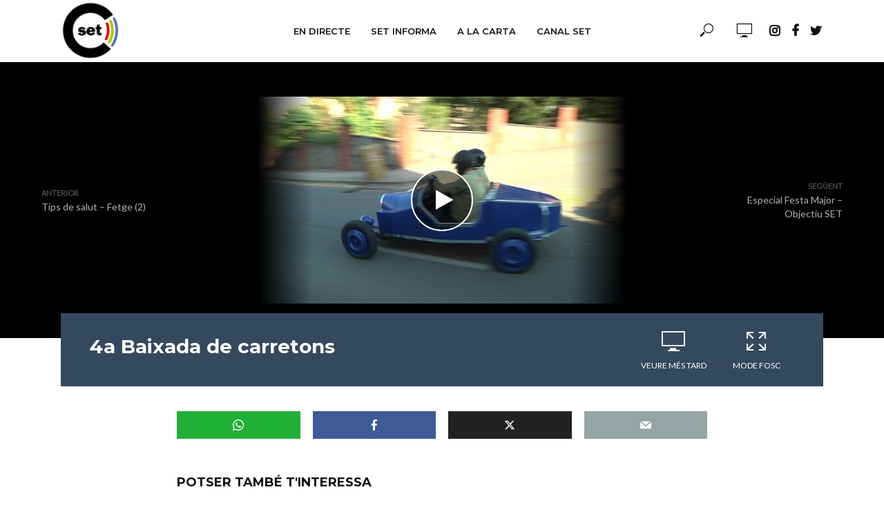

--- FILE ---
content_type: text/html; charset=UTF-8
request_url: https://canalset.cat/especials/4a-baixada-de-carretons-2/
body_size: 18039
content:
<!DOCTYPE html>
<html lang="ca">
<head>
<meta charset="UTF-8">
<meta name="viewport" content="width=device-width,initial-scale=1.0">
<link rel="pingback" href="https://canalset.cat/xmlrpc.php">
<link rel="profile" href="https://gmpg.org/xfn/11" />
<meta name='robots' content='index, follow, max-image-preview:large, max-snippet:-1, max-video-preview:-1' />
<script id="cookieyes" type="text/javascript" src="https://cdn-cookieyes.com/client_data/3429eca32900cf1bcba9bc91/script.js"></script>
	<!-- This site is optimized with the Yoast SEO plugin v26.8 - https://yoast.com/product/yoast-seo-wordpress/ -->
	<title>4a Baixada de carretons - Canal SET</title>
	<link rel="canonical" href="https://canalset.cat/especials/4a-baixada-de-carretons-2/" />
	<meta property="og:locale" content="ca_ES" />
	<meta property="og:type" content="article" />
	<meta property="og:title" content="4a Baixada de carretons - Canal SET" />
	<meta property="og:url" content="https://canalset.cat/especials/4a-baixada-de-carretons-2/" />
	<meta property="og:site_name" content="Canal SET" />
	<meta property="article:publisher" content="https://www.facebook.com/canal.set" />
	<meta property="article:published_time" content="2021-07-20T08:56:46+00:00" />
	<meta property="article:modified_time" content="2022-10-07T20:13:23+00:00" />
	<meta property="og:image" content="https://canalset.cat/wp-content/uploads/2022/07/sddefault-135.jpg" />
	<meta property="og:image:width" content="640" />
	<meta property="og:image:height" content="480" />
	<meta property="og:image:type" content="image/jpeg" />
	<meta name="author" content="adminc7" />
	<meta name="twitter:card" content="summary_large_image" />
	<meta name="twitter:creator" content="@CanalSET" />
	<meta name="twitter:site" content="@CanalSET" />
	<meta name="twitter:label1" content="Escrit per" />
	<meta name="twitter:data1" content="adminc7" />
	<script type="application/ld+json" class="yoast-schema-graph">{"@context":"https://schema.org","@graph":[{"@type":"Article","@id":"https://canalset.cat/especials/4a-baixada-de-carretons-2/#article","isPartOf":{"@id":"https://canalset.cat/especials/4a-baixada-de-carretons-2/"},"author":{"name":"adminc7","@id":"https://canalset.cat/#/schema/person/cbe073fb69b4bc763aa0f227badfa989"},"headline":"4a Baixada de carretons","datePublished":"2021-07-20T08:56:46+00:00","dateModified":"2022-10-07T20:13:23+00:00","mainEntityOfPage":{"@id":"https://canalset.cat/especials/4a-baixada-de-carretons-2/"},"wordCount":12,"publisher":{"@id":"https://canalset.cat/#organization"},"image":{"@id":"https://canalset.cat/especials/4a-baixada-de-carretons-2/#primaryimage"},"thumbnailUrl":"https://canalset.cat/wp-content/uploads/2022/07/sddefault-135.jpg","articleSection":["alacarta","Especials"],"inLanguage":"ca"},{"@type":"WebPage","@id":"https://canalset.cat/especials/4a-baixada-de-carretons-2/","url":"https://canalset.cat/especials/4a-baixada-de-carretons-2/","name":"4a Baixada de carretons - Canal SET","isPartOf":{"@id":"https://canalset.cat/#website"},"primaryImageOfPage":{"@id":"https://canalset.cat/especials/4a-baixada-de-carretons-2/#primaryimage"},"image":{"@id":"https://canalset.cat/especials/4a-baixada-de-carretons-2/#primaryimage"},"thumbnailUrl":"https://canalset.cat/wp-content/uploads/2022/07/sddefault-135.jpg","datePublished":"2021-07-20T08:56:46+00:00","dateModified":"2022-10-07T20:13:23+00:00","breadcrumb":{"@id":"https://canalset.cat/especials/4a-baixada-de-carretons-2/#breadcrumb"},"inLanguage":"ca","potentialAction":[{"@type":"ReadAction","target":["https://canalset.cat/especials/4a-baixada-de-carretons-2/"]}]},{"@type":"ImageObject","inLanguage":"ca","@id":"https://canalset.cat/especials/4a-baixada-de-carretons-2/#primaryimage","url":"https://canalset.cat/wp-content/uploads/2022/07/sddefault-135.jpg","contentUrl":"https://canalset.cat/wp-content/uploads/2022/07/sddefault-135.jpg","width":640,"height":480},{"@type":"BreadcrumbList","@id":"https://canalset.cat/especials/4a-baixada-de-carretons-2/#breadcrumb","itemListElement":[{"@type":"ListItem","position":1,"name":"Inici","item":"https://canalset.cat/"},{"@type":"ListItem","position":2,"name":"4a Baixada de carretons"}]},{"@type":"WebSite","@id":"https://canalset.cat/#website","url":"https://canalset.cat/","name":"Canal SET","description":"Santa Eulàlia Televisió","publisher":{"@id":"https://canalset.cat/#organization"},"potentialAction":[{"@type":"SearchAction","target":{"@type":"EntryPoint","urlTemplate":"https://canalset.cat/?s={search_term_string}"},"query-input":{"@type":"PropertyValueSpecification","valueRequired":true,"valueName":"search_term_string"}}],"inLanguage":"ca"},{"@type":"Organization","@id":"https://canalset.cat/#organization","name":"Canal SET","url":"https://canalset.cat/","logo":{"@type":"ImageObject","inLanguage":"ca","@id":"https://canalset.cat/#/schema/logo/image/","url":"https://canalset.cat/wp-content/uploads/2022/07/logo_canalset-1.png","contentUrl":"https://canalset.cat/wp-content/uploads/2022/07/logo_canalset-1.png","width":1473,"height":1470,"caption":"Canal SET"},"image":{"@id":"https://canalset.cat/#/schema/logo/image/"},"sameAs":["https://www.facebook.com/canal.set","https://x.com/CanalSET","https://www.instagram.com/canalset/","https://www.youtube.com/c/CanalSETTelevisio"]},{"@type":"Person","@id":"https://canalset.cat/#/schema/person/cbe073fb69b4bc763aa0f227badfa989","name":"adminc7","sameAs":["http://canalset.cat"],"url":"https://canalset.cat/author/adminc7/"}]}</script>
	<!-- / Yoast SEO plugin. -->


<link rel='dns-prefetch' href='//cdn.canvasjs.com' />
<link rel='dns-prefetch' href='//cdn.jsdelivr.net' />
<link rel='dns-prefetch' href='//fonts.googleapis.com' />
<link rel="alternate" type="application/rss+xml" title="Canal SET &raquo; Canal d&#039;informació" href="https://canalset.cat/feed/" />
<link rel="alternate" type="application/rss+xml" title="Canal SET &raquo; Canal dels comentaris" href="https://canalset.cat/comments/feed/" />
<link rel="alternate" type="application/rss+xml" title="Canal SET &raquo; 4a Baixada de carretons Canal dels comentaris" href="https://canalset.cat/especials/4a-baixada-de-carretons-2/feed/" />
<link rel="alternate" title="oEmbed (JSON)" type="application/json+oembed" href="https://canalset.cat/wp-json/oembed/1.0/embed?url=https%3A%2F%2Fcanalset.cat%2Fespecials%2F4a-baixada-de-carretons-2%2F" />
<link rel="alternate" title="oEmbed (XML)" type="text/xml+oembed" href="https://canalset.cat/wp-json/oembed/1.0/embed?url=https%3A%2F%2Fcanalset.cat%2Fespecials%2F4a-baixada-de-carretons-2%2F&#038;format=xml" />
<style id='wp-img-auto-sizes-contain-inline-css' type='text/css'>
img:is([sizes=auto i],[sizes^="auto," i]){contain-intrinsic-size:3000px 1500px}
/*# sourceURL=wp-img-auto-sizes-contain-inline-css */
</style>
<link rel='stylesheet' id='twb-open-sans-css' href='https://fonts.googleapis.com/css?family=Open+Sans%3A300%2C400%2C500%2C600%2C700%2C800&#038;display=swap&#038;ver=6.9' type='text/css' media='all' />
<link rel='stylesheet' id='twbbwg-global-css' href='https://canalset.cat/wp-content/plugins/photo-gallery/booster/assets/css/global.css?ver=1.0.0' type='text/css' media='all' />
<style id='wp-emoji-styles-inline-css' type='text/css'>

	img.wp-smiley, img.emoji {
		display: inline !important;
		border: none !important;
		box-shadow: none !important;
		height: 1em !important;
		width: 1em !important;
		margin: 0 0.07em !important;
		vertical-align: -0.1em !important;
		background: none !important;
		padding: 0 !important;
	}
/*# sourceURL=wp-emoji-styles-inline-css */
</style>
<style id='wp-block-library-inline-css' type='text/css'>
:root{--wp-block-synced-color:#7a00df;--wp-block-synced-color--rgb:122,0,223;--wp-bound-block-color:var(--wp-block-synced-color);--wp-editor-canvas-background:#ddd;--wp-admin-theme-color:#007cba;--wp-admin-theme-color--rgb:0,124,186;--wp-admin-theme-color-darker-10:#006ba1;--wp-admin-theme-color-darker-10--rgb:0,107,160.5;--wp-admin-theme-color-darker-20:#005a87;--wp-admin-theme-color-darker-20--rgb:0,90,135;--wp-admin-border-width-focus:2px}@media (min-resolution:192dpi){:root{--wp-admin-border-width-focus:1.5px}}.wp-element-button{cursor:pointer}:root .has-very-light-gray-background-color{background-color:#eee}:root .has-very-dark-gray-background-color{background-color:#313131}:root .has-very-light-gray-color{color:#eee}:root .has-very-dark-gray-color{color:#313131}:root .has-vivid-green-cyan-to-vivid-cyan-blue-gradient-background{background:linear-gradient(135deg,#00d084,#0693e3)}:root .has-purple-crush-gradient-background{background:linear-gradient(135deg,#34e2e4,#4721fb 50%,#ab1dfe)}:root .has-hazy-dawn-gradient-background{background:linear-gradient(135deg,#faaca8,#dad0ec)}:root .has-subdued-olive-gradient-background{background:linear-gradient(135deg,#fafae1,#67a671)}:root .has-atomic-cream-gradient-background{background:linear-gradient(135deg,#fdd79a,#004a59)}:root .has-nightshade-gradient-background{background:linear-gradient(135deg,#330968,#31cdcf)}:root .has-midnight-gradient-background{background:linear-gradient(135deg,#020381,#2874fc)}:root{--wp--preset--font-size--normal:16px;--wp--preset--font-size--huge:42px}.has-regular-font-size{font-size:1em}.has-larger-font-size{font-size:2.625em}.has-normal-font-size{font-size:var(--wp--preset--font-size--normal)}.has-huge-font-size{font-size:var(--wp--preset--font-size--huge)}.has-text-align-center{text-align:center}.has-text-align-left{text-align:left}.has-text-align-right{text-align:right}.has-fit-text{white-space:nowrap!important}#end-resizable-editor-section{display:none}.aligncenter{clear:both}.items-justified-left{justify-content:flex-start}.items-justified-center{justify-content:center}.items-justified-right{justify-content:flex-end}.items-justified-space-between{justify-content:space-between}.screen-reader-text{border:0;clip-path:inset(50%);height:1px;margin:-1px;overflow:hidden;padding:0;position:absolute;width:1px;word-wrap:normal!important}.screen-reader-text:focus{background-color:#ddd;clip-path:none;color:#444;display:block;font-size:1em;height:auto;left:5px;line-height:normal;padding:15px 23px 14px;text-decoration:none;top:5px;width:auto;z-index:100000}html :where(.has-border-color){border-style:solid}html :where([style*=border-top-color]){border-top-style:solid}html :where([style*=border-right-color]){border-right-style:solid}html :where([style*=border-bottom-color]){border-bottom-style:solid}html :where([style*=border-left-color]){border-left-style:solid}html :where([style*=border-width]){border-style:solid}html :where([style*=border-top-width]){border-top-style:solid}html :where([style*=border-right-width]){border-right-style:solid}html :where([style*=border-bottom-width]){border-bottom-style:solid}html :where([style*=border-left-width]){border-left-style:solid}html :where(img[class*=wp-image-]){height:auto;max-width:100%}:where(figure){margin:0 0 1em}html :where(.is-position-sticky){--wp-admin--admin-bar--position-offset:var(--wp-admin--admin-bar--height,0px)}@media screen and (max-width:600px){html :where(.is-position-sticky){--wp-admin--admin-bar--position-offset:0px}}

/*# sourceURL=wp-block-library-inline-css */
</style><style id='global-styles-inline-css' type='text/css'>
:root{--wp--preset--aspect-ratio--square: 1;--wp--preset--aspect-ratio--4-3: 4/3;--wp--preset--aspect-ratio--3-4: 3/4;--wp--preset--aspect-ratio--3-2: 3/2;--wp--preset--aspect-ratio--2-3: 2/3;--wp--preset--aspect-ratio--16-9: 16/9;--wp--preset--aspect-ratio--9-16: 9/16;--wp--preset--color--black: #000000;--wp--preset--color--cyan-bluish-gray: #abb8c3;--wp--preset--color--white: #ffffff;--wp--preset--color--pale-pink: #f78da7;--wp--preset--color--vivid-red: #cf2e2e;--wp--preset--color--luminous-vivid-orange: #ff6900;--wp--preset--color--luminous-vivid-amber: #fcb900;--wp--preset--color--light-green-cyan: #7bdcb5;--wp--preset--color--vivid-green-cyan: #00d084;--wp--preset--color--pale-cyan-blue: #8ed1fc;--wp--preset--color--vivid-cyan-blue: #0693e3;--wp--preset--color--vivid-purple: #9b51e0;--wp--preset--color--vlog-acc: #a52626;--wp--preset--color--vlog-meta: #999999;--wp--preset--color--vlog-txt: #111111;--wp--preset--color--vlog-bg: #ffffff;--wp--preset--color--vlog-highlight-txt: #ffffff;--wp--preset--color--vlog-highlight-bg: #34495e;--wp--preset--gradient--vivid-cyan-blue-to-vivid-purple: linear-gradient(135deg,rgb(6,147,227) 0%,rgb(155,81,224) 100%);--wp--preset--gradient--light-green-cyan-to-vivid-green-cyan: linear-gradient(135deg,rgb(122,220,180) 0%,rgb(0,208,130) 100%);--wp--preset--gradient--luminous-vivid-amber-to-luminous-vivid-orange: linear-gradient(135deg,rgb(252,185,0) 0%,rgb(255,105,0) 100%);--wp--preset--gradient--luminous-vivid-orange-to-vivid-red: linear-gradient(135deg,rgb(255,105,0) 0%,rgb(207,46,46) 100%);--wp--preset--gradient--very-light-gray-to-cyan-bluish-gray: linear-gradient(135deg,rgb(238,238,238) 0%,rgb(169,184,195) 100%);--wp--preset--gradient--cool-to-warm-spectrum: linear-gradient(135deg,rgb(74,234,220) 0%,rgb(151,120,209) 20%,rgb(207,42,186) 40%,rgb(238,44,130) 60%,rgb(251,105,98) 80%,rgb(254,248,76) 100%);--wp--preset--gradient--blush-light-purple: linear-gradient(135deg,rgb(255,206,236) 0%,rgb(152,150,240) 100%);--wp--preset--gradient--blush-bordeaux: linear-gradient(135deg,rgb(254,205,165) 0%,rgb(254,45,45) 50%,rgb(107,0,62) 100%);--wp--preset--gradient--luminous-dusk: linear-gradient(135deg,rgb(255,203,112) 0%,rgb(199,81,192) 50%,rgb(65,88,208) 100%);--wp--preset--gradient--pale-ocean: linear-gradient(135deg,rgb(255,245,203) 0%,rgb(182,227,212) 50%,rgb(51,167,181) 100%);--wp--preset--gradient--electric-grass: linear-gradient(135deg,rgb(202,248,128) 0%,rgb(113,206,126) 100%);--wp--preset--gradient--midnight: linear-gradient(135deg,rgb(2,3,129) 0%,rgb(40,116,252) 100%);--wp--preset--font-size--small: 12.8px;--wp--preset--font-size--medium: 20px;--wp--preset--font-size--large: 22.4px;--wp--preset--font-size--x-large: 42px;--wp--preset--font-size--normal: 16px;--wp--preset--font-size--huge: 28.8px;--wp--preset--spacing--20: 0.44rem;--wp--preset--spacing--30: 0.67rem;--wp--preset--spacing--40: 1rem;--wp--preset--spacing--50: 1.5rem;--wp--preset--spacing--60: 2.25rem;--wp--preset--spacing--70: 3.38rem;--wp--preset--spacing--80: 5.06rem;--wp--preset--shadow--natural: 6px 6px 9px rgba(0, 0, 0, 0.2);--wp--preset--shadow--deep: 12px 12px 50px rgba(0, 0, 0, 0.4);--wp--preset--shadow--sharp: 6px 6px 0px rgba(0, 0, 0, 0.2);--wp--preset--shadow--outlined: 6px 6px 0px -3px rgb(255, 255, 255), 6px 6px rgb(0, 0, 0);--wp--preset--shadow--crisp: 6px 6px 0px rgb(0, 0, 0);}:where(.is-layout-flex){gap: 0.5em;}:where(.is-layout-grid){gap: 0.5em;}body .is-layout-flex{display: flex;}.is-layout-flex{flex-wrap: wrap;align-items: center;}.is-layout-flex > :is(*, div){margin: 0;}body .is-layout-grid{display: grid;}.is-layout-grid > :is(*, div){margin: 0;}:where(.wp-block-columns.is-layout-flex){gap: 2em;}:where(.wp-block-columns.is-layout-grid){gap: 2em;}:where(.wp-block-post-template.is-layout-flex){gap: 1.25em;}:where(.wp-block-post-template.is-layout-grid){gap: 1.25em;}.has-black-color{color: var(--wp--preset--color--black) !important;}.has-cyan-bluish-gray-color{color: var(--wp--preset--color--cyan-bluish-gray) !important;}.has-white-color{color: var(--wp--preset--color--white) !important;}.has-pale-pink-color{color: var(--wp--preset--color--pale-pink) !important;}.has-vivid-red-color{color: var(--wp--preset--color--vivid-red) !important;}.has-luminous-vivid-orange-color{color: var(--wp--preset--color--luminous-vivid-orange) !important;}.has-luminous-vivid-amber-color{color: var(--wp--preset--color--luminous-vivid-amber) !important;}.has-light-green-cyan-color{color: var(--wp--preset--color--light-green-cyan) !important;}.has-vivid-green-cyan-color{color: var(--wp--preset--color--vivid-green-cyan) !important;}.has-pale-cyan-blue-color{color: var(--wp--preset--color--pale-cyan-blue) !important;}.has-vivid-cyan-blue-color{color: var(--wp--preset--color--vivid-cyan-blue) !important;}.has-vivid-purple-color{color: var(--wp--preset--color--vivid-purple) !important;}.has-black-background-color{background-color: var(--wp--preset--color--black) !important;}.has-cyan-bluish-gray-background-color{background-color: var(--wp--preset--color--cyan-bluish-gray) !important;}.has-white-background-color{background-color: var(--wp--preset--color--white) !important;}.has-pale-pink-background-color{background-color: var(--wp--preset--color--pale-pink) !important;}.has-vivid-red-background-color{background-color: var(--wp--preset--color--vivid-red) !important;}.has-luminous-vivid-orange-background-color{background-color: var(--wp--preset--color--luminous-vivid-orange) !important;}.has-luminous-vivid-amber-background-color{background-color: var(--wp--preset--color--luminous-vivid-amber) !important;}.has-light-green-cyan-background-color{background-color: var(--wp--preset--color--light-green-cyan) !important;}.has-vivid-green-cyan-background-color{background-color: var(--wp--preset--color--vivid-green-cyan) !important;}.has-pale-cyan-blue-background-color{background-color: var(--wp--preset--color--pale-cyan-blue) !important;}.has-vivid-cyan-blue-background-color{background-color: var(--wp--preset--color--vivid-cyan-blue) !important;}.has-vivid-purple-background-color{background-color: var(--wp--preset--color--vivid-purple) !important;}.has-black-border-color{border-color: var(--wp--preset--color--black) !important;}.has-cyan-bluish-gray-border-color{border-color: var(--wp--preset--color--cyan-bluish-gray) !important;}.has-white-border-color{border-color: var(--wp--preset--color--white) !important;}.has-pale-pink-border-color{border-color: var(--wp--preset--color--pale-pink) !important;}.has-vivid-red-border-color{border-color: var(--wp--preset--color--vivid-red) !important;}.has-luminous-vivid-orange-border-color{border-color: var(--wp--preset--color--luminous-vivid-orange) !important;}.has-luminous-vivid-amber-border-color{border-color: var(--wp--preset--color--luminous-vivid-amber) !important;}.has-light-green-cyan-border-color{border-color: var(--wp--preset--color--light-green-cyan) !important;}.has-vivid-green-cyan-border-color{border-color: var(--wp--preset--color--vivid-green-cyan) !important;}.has-pale-cyan-blue-border-color{border-color: var(--wp--preset--color--pale-cyan-blue) !important;}.has-vivid-cyan-blue-border-color{border-color: var(--wp--preset--color--vivid-cyan-blue) !important;}.has-vivid-purple-border-color{border-color: var(--wp--preset--color--vivid-purple) !important;}.has-vivid-cyan-blue-to-vivid-purple-gradient-background{background: var(--wp--preset--gradient--vivid-cyan-blue-to-vivid-purple) !important;}.has-light-green-cyan-to-vivid-green-cyan-gradient-background{background: var(--wp--preset--gradient--light-green-cyan-to-vivid-green-cyan) !important;}.has-luminous-vivid-amber-to-luminous-vivid-orange-gradient-background{background: var(--wp--preset--gradient--luminous-vivid-amber-to-luminous-vivid-orange) !important;}.has-luminous-vivid-orange-to-vivid-red-gradient-background{background: var(--wp--preset--gradient--luminous-vivid-orange-to-vivid-red) !important;}.has-very-light-gray-to-cyan-bluish-gray-gradient-background{background: var(--wp--preset--gradient--very-light-gray-to-cyan-bluish-gray) !important;}.has-cool-to-warm-spectrum-gradient-background{background: var(--wp--preset--gradient--cool-to-warm-spectrum) !important;}.has-blush-light-purple-gradient-background{background: var(--wp--preset--gradient--blush-light-purple) !important;}.has-blush-bordeaux-gradient-background{background: var(--wp--preset--gradient--blush-bordeaux) !important;}.has-luminous-dusk-gradient-background{background: var(--wp--preset--gradient--luminous-dusk) !important;}.has-pale-ocean-gradient-background{background: var(--wp--preset--gradient--pale-ocean) !important;}.has-electric-grass-gradient-background{background: var(--wp--preset--gradient--electric-grass) !important;}.has-midnight-gradient-background{background: var(--wp--preset--gradient--midnight) !important;}.has-small-font-size{font-size: var(--wp--preset--font-size--small) !important;}.has-medium-font-size{font-size: var(--wp--preset--font-size--medium) !important;}.has-large-font-size{font-size: var(--wp--preset--font-size--large) !important;}.has-x-large-font-size{font-size: var(--wp--preset--font-size--x-large) !important;}
/*# sourceURL=global-styles-inline-css */
</style>

<style id='classic-theme-styles-inline-css' type='text/css'>
/*! This file is auto-generated */
.wp-block-button__link{color:#fff;background-color:#32373c;border-radius:9999px;box-shadow:none;text-decoration:none;padding:calc(.667em + 2px) calc(1.333em + 2px);font-size:1.125em}.wp-block-file__button{background:#32373c;color:#fff;text-decoration:none}
/*# sourceURL=/wp-includes/css/classic-themes.min.css */
</style>
<link rel='stylesheet' id='mks_shortcodes_simple_line_icons-css' href='https://canalset.cat/wp-content/plugins/meks-flexible-shortcodes/css/simple-line/simple-line-icons.css?ver=1.3.8' type='text/css' media='screen' />
<link rel='stylesheet' id='mks_shortcodes_css-css' href='https://canalset.cat/wp-content/plugins/meks-flexible-shortcodes/css/style.css?ver=1.3.8' type='text/css' media='screen' />
<link rel='stylesheet' id='bwg_fonts-css' href='https://canalset.cat/wp-content/plugins/photo-gallery/css/bwg-fonts/fonts.css?ver=0.0.1' type='text/css' media='all' />
<link rel='stylesheet' id='sumoselect-css' href='https://canalset.cat/wp-content/plugins/photo-gallery/css/sumoselect.min.css?ver=3.4.6' type='text/css' media='all' />
<link rel='stylesheet' id='mCustomScrollbar-css' href='https://canalset.cat/wp-content/plugins/photo-gallery/css/jquery.mCustomScrollbar.min.css?ver=3.1.5' type='text/css' media='all' />
<link rel='stylesheet' id='bwg_googlefonts-css' href='https://fonts.googleapis.com/css?family=Ubuntu&#038;subset=greek,latin,greek-ext,vietnamese,cyrillic-ext,latin-ext,cyrillic' type='text/css' media='all' />
<link rel='stylesheet' id='bwg_frontend-css' href='https://canalset.cat/wp-content/plugins/photo-gallery/css/styles.min.css?ver=1.8.35' type='text/css' media='all' />
<link rel='stylesheet' id='dashicons-css' href='https://canalset.cat/wp-includes/css/dashicons.min.css?ver=6.9' type='text/css' media='all' />
<link rel='stylesheet' id='admin-bar-css' href='https://canalset.cat/wp-includes/css/admin-bar.min.css?ver=6.9' type='text/css' media='all' />
<style id='admin-bar-inline-css' type='text/css'>

    .canvasjs-chart-credit{
        display: none !important;
    }
    #vtrtsFreeChart canvas {
    border-radius: 6px;
}

.vtrts-free-adminbar-weekly-title {
    font-weight: bold;
    font-size: 14px;
    color: #fff;
    margin-bottom: 6px;
}

        #wpadminbar #wp-admin-bar-vtrts_free_top_button .ab-icon:before {
            content: "\f185";
            color: #1DAE22;
            top: 3px;
        }
    #wp-admin-bar-vtrts_pro_top_button .ab-item {
        min-width: 180px;
    }
    .vtrts-free-adminbar-dropdown {
        min-width: 420px ;
        padding: 18px 18px 12px 18px;
        background: #23282d;
        color: #fff;
        border-radius: 8px;
        box-shadow: 0 4px 24px rgba(0,0,0,0.15);
        margin-top: 10px;
    }
    .vtrts-free-adminbar-grid {
        display: grid;
        grid-template-columns: 1fr 1fr;
        gap: 18px 18px; /* row-gap column-gap */
        margin-bottom: 18px;
    }
    .vtrts-free-adminbar-card {
        background: #2c3338;
        border-radius: 8px;
        padding: 18px 18px 12px 18px;
        box-shadow: 0 2px 8px rgba(0,0,0,0.07);
        display: flex;
        flex-direction: column;
        align-items: flex-start;
    }
    /* Extra margin for the right column */
    .vtrts-free-adminbar-card:nth-child(2),
    .vtrts-free-adminbar-card:nth-child(4) {
        margin-left: 10px !important;
        padding-left: 10px !important;
                padding-top: 6px !important;

        margin-right: 10px !important;
        padding-right : 10px !important;
        margin-top: 10px !important;
    }
    .vtrts-free-adminbar-card:nth-child(1),
    .vtrts-free-adminbar-card:nth-child(3) {
        margin-left: 10px !important;
        padding-left: 10px !important;
                padding-top: 6px !important;

        margin-top: 10px !important;
                padding-right : 10px !important;

    }
    /* Extra margin for the bottom row */
    .vtrts-free-adminbar-card:nth-child(3),
    .vtrts-free-adminbar-card:nth-child(4) {
        margin-top: 6px !important;
        padding-top: 6px !important;
        margin-top: 10px !important;
    }
    .vtrts-free-adminbar-card-title {
        font-size: 14px;
        font-weight: 800;
        margin-bottom: 6px;
        color: #fff;
    }
    .vtrts-free-adminbar-card-value {
        font-size: 22px;
        font-weight: bold;
        color: #1DAE22;
        margin-bottom: 4px;
    }
    .vtrts-free-adminbar-card-sub {
        font-size: 12px;
        color: #aaa;
    }
    .vtrts-free-adminbar-btn-wrap {
        text-align: center;
        margin-top: 8px;
    }

    #wp-admin-bar-vtrts_free_top_button .ab-item{
    min-width: 80px !important;
        padding: 0px !important;
    .vtrts-free-adminbar-btn {
        display: inline-block;
        background: #1DAE22;
        color: #fff !important;
        font-weight: bold;
        padding: 8px 28px;
        border-radius: 6px;
        text-decoration: none;
        font-size: 15px;
        transition: background 0.2s;
        margin-top: 8px;
    }
    .vtrts-free-adminbar-btn:hover {
        background: #15991b;
        color: #fff !important;
    }

    .vtrts-free-adminbar-dropdown-wrap { min-width: 0; padding: 0; }
    #wpadminbar #wp-admin-bar-vtrts_free_top_button .vtrts-free-adminbar-dropdown { display: none; position: absolute; left: 0; top: 100%; z-index: 99999; }
    #wpadminbar #wp-admin-bar-vtrts_free_top_button:hover .vtrts-free-adminbar-dropdown { display: block; }
    
        .ab-empty-item #wp-admin-bar-vtrts_free_top_button-default .ab-empty-item{
    height:0px !important;
    padding :0px !important;
     }
            #wpadminbar .quicklinks .ab-empty-item{
        padding:0px !important;
    }
    .vtrts-free-adminbar-dropdown {
    min-width: 420px;
    padding: 18px 18px 12px 18px;
    background: #23282d;
    color: #fff;
    border-radius: 12px; /* more rounded */
    box-shadow: 0 8px 32px rgba(0,0,0,0.25); /* deeper shadow */
    margin-top: 10px;
}

.vtrts-free-adminbar-btn-wrap {
    text-align: center;
    margin-top: 18px; /* more space above */
}

.vtrts-free-adminbar-btn {
    display: inline-block;
    background: #1DAE22;
    color: #fff !important;
    font-weight: bold;
    padding: 5px 22px;
    border-radius: 8px;
    text-decoration: none;
    font-size: 17px;
    transition: background 0.2s, box-shadow 0.2s;
    margin-top: 8px;
    box-shadow: 0 2px 8px rgba(29,174,34,0.15);
    text-align: center;
    line-height: 1.6;
    
}
.vtrts-free-adminbar-btn:hover {
    background: #15991b;
    color: #fff !important;
    box-shadow: 0 4px 16px rgba(29,174,34,0.25);
}
    


/*# sourceURL=admin-bar-inline-css */
</style>
<link rel='stylesheet' id='vlog-fonts-css' href='https://fonts.googleapis.com/css?family=Lato%3A400%7CMontserrat%3A400%2C700%2C600&#038;subset=latin%2Clatin-ext&#038;ver=2.5' type='text/css' media='all' />
<link rel='stylesheet' id='vlog-main-css' href='https://canalset.cat/wp-content/themes/vlog/assets/css/min.css?ver=2.5' type='text/css' media='all' />
<style id='vlog-main-inline-css' type='text/css'>
body,#cancel-comment-reply-link,.vlog-wl-action .vlog-button,.vlog-actions-menu .vlog-action-login a {color: #111111;font-family: 'Lato';font-weight: 400;}.vlog-body-box{background-color:#ffffff;}h1, h2, h3, h4, h5, h6,.h1, .h2, .h3, .h4, .h5, .h6,blockquote,.vlog-comments .url,.comment-author b,.vlog-site-header .site-title a,.entry-content thead td,#bbpress-forums .bbp-forum-title, #bbpress-forums .bbp-topic-permalink,.wp-block-cover .wp-block-cover-image-text, .wp-block-cover .wp-block-cover-text, .wp-block-cover h2, .wp-block-cover-image .wp-block-cover-image-text, .wp-block-cover-image .wp-block-cover-text, .wp-block-cover-image h2 {font-family: 'Montserrat';font-weight: 700;}.vlog-site-header a,.dl-menuwrapper li a{font-family: 'Montserrat';font-weight: 600;}body{font-size: 1.6rem;}.entry-headline.h4{font-size: 1.8rem;}.vlog-site-header .vlog-main-nav li a{font-size: 1.3rem;}.vlog-sidebar, .vlog-site-footer p, .vlog-lay-b .entry-content p, .vlog-lay-c .entry-content p, .vlog-lay-d .entry-content p, .vlog-lay-e .entry-content p{font-size: 1.4rem;}.widget .widget-title{font-size: 1.6rem;}.vlog-mod-head .vlog-mod-title h4{font-size: 1.8rem;}h1, .h1 {font-size: 2.8rem;}h2, .h2 {font-size: 2.4rem;}h3, .h3 {font-size: 2.0rem;}h4, .h4, .vlog-no-sid .vlog-lay-d .h5, .vlog-no-sid .vlog-lay-e .h5, .vlog-no-sid .vlog-lay-f .h5 {font-size: 1.8rem;}h5, .h5, .vlog-no-sid .vlog-lay-g .h6 {font-size: 1.6rem;}h6, .h6 {font-size: 1.4rem;}.h7{font-size: 1.3rem;}.entry-headline h4{font-size: 1.8rem;}.meta-item{font-size: 1.2rem;}.vlog-top-bar,.vlog-top-bar .sub-menu{background-color: #34495e;}.vlog-top-bar ul li a,.vlog-site-date{color: #8b97a3;}.vlog-top-bar ul li:hover > a{color: #ffffff;}.vlog-header-middle{height: 90px;}.vlog-header-middle .site-title img{max-height: 90px;}.vlog-site-header,.vlog-header-shadow .vlog-header-wrapper,.vlog-site-header .vlog-main-nav .sub-menu,.vlog-actions-button .sub-menu,.vlog-site-header .vlog-main-nav > li:hover > a,.vlog-actions-button:hover > span,.vlog-action-search.active.vlog-actions-button > span,.vlog-actions-search input[type=text]:focus,.vlog-responsive-header,.dl-menuwrapper .dl-menu{background-color: #ffffff;}.vlog-site-header,.vlog-site-header .entry-title a,.vlog-site-header a,.vlog-custom-cart,.dl-menuwrapper li a,.vlog-site-header .vlog-search-form input[type=text],.vlog-responsive-header,.vlog-responsive-header a.vlog-responsive-header .entry-title a,.dl-menuwrapper button,.vlog-remove-wl, .vlog-remove-ll {color: #111111;}.vlog-main-nav .sub-menu li:hover > a,.vlog-main-nav > .current_page_item > a,.vlog-main-nav .current-menu-item > a,.vlog-main-nav li:not(.menu-item-has-children):hover > a,.vlog-actions-button.vlog-action-search:hover span,.vlog-actions-button.vlog-cart-icon:hover a,.dl-menuwrapper li a:focus,.dl-menuwrapper li a:hover,.dl-menuwrapper button:hover,.vlog-main-nav .vlog-mega-menu .entry-title a:hover,.vlog-menu-posts .entry-title a:hover,.vlog-menu-posts .vlog-remove-wl:hover{color: #b72424;}.vlog-site-header .vlog-search-form input[type=text]::-webkit-input-placeholder { color: #111111;}.vlog-site-header .vlog-search-form input[type=text]::-moz-placeholder {color: #111111;}.vlog-site-header .vlog-search-form input[type=text]:-ms-input-placeholder {color: #111111;}.vlog-watch-later-count{background-color: #b72424;}.pulse{-webkit-box-shadow: 0 0 0 0 #f0f0f0, 0 0 0 0 rgba(183,36,36,0.7);box-shadow: 0 0 0 0 #f0f0f0, 0 0 0 0 rgba(183,36,36,0.7);}.vlog-header-bottom{background: #f6f6f6;}.vlog-header-bottom,.vlog-header-bottom .entry-title a,.vlog-header-bottom a,.vlog-header-bottom .vlog-search-form input[type=text]{color: #111111;}.vlog-header-bottom .vlog-main-nav .sub-menu li:hover > a, .vlog-header-bottom .vlog-main-nav > .current_page_item > a, .vlog-header-bottom .vlog-main-nav .current-menu-item > a, .vlog-header-bottom .vlog-main-nav li:not(.menu-item-has-children):hover > a, .vlog-header-bottom .vlog-actions-button.vlog-action-search:hover span,.vlog-header-bottom .entry-title a:hover,.vlog-header-bottom .vlog-remove-wl:hover,.vlog-header-bottom .vlog-mega-menu .entry-title a:hover{color: #9b59b6;}.vlog-header-bottom li:hover a,.vlog-header-bottom li:hover > span{color: #111111;}.vlog-header-bottom .vlog-search-form input[type=text]::-webkit-input-placeholder { color: #111111;}.vlog-header-bottom .vlog-search-form input[type=text]::-moz-placeholder {color: #111111;}.vlog-header-bottom .vlog-search-form input[type=text]:-ms-input-placeholder {color: #111111;}.vlog-header-bottom .vlog-watch-later-count{background-color: #9b59b6;}.vlog-header-bottom .pulse{-webkit-box-shadow: 0 0 0 0 #f0f0f0, 0 0 0 0 rgba(155,89,182,0.7);box-shadow: 0 0 0 0 #f0f0f0, 0 0 0 0 rgba(155,89,182,0.7);}.vlog-sticky-header.vlog-site-header,.vlog-sticky-header.vlog-site-header .vlog-main-nav .sub-menu,.vlog-sticky-header .vlog-actions-button .sub-menu,.vlog-sticky-header.vlog-site-header .vlog-main-nav > li:hover > a,.vlog-sticky-header .vlog-actions-button:hover > span,.vlog-sticky-header .vlog-action-search.active.vlog-actions-button > span,.vlog-sticky-header .vlog-actions-search input[type=text]:focus{background-color: #ffffff;}.vlog-sticky-header,.vlog-sticky-header .entry-title a,.vlog-sticky-header a,.vlog-sticky-header .vlog-search-form input[type=text],.vlog-sticky-header.vlog-site-header a{color: #111111;}.vlog-sticky-header .vlog-main-nav .sub-menu li:hover > a,.vlog-sticky-header .vlog-main-nav > .current_page_item > a,.vlog-sticky-header .vlog-main-nav li:not(.menu-item-has-children):hover > a,.vlog-sticky-header .vlog-actions-button.vlog-action-search:hover span,.vlog-sticky-header.vlog-header-bottom .vlog-main-nav .current-menu-item > a,.vlog-sticky-header.vlog-header-bottom .entry-title a:hover,.vlog-sticky-header.vlog-header-bottom.vlog-remove-wl:hover,.vlog-sticky-header .vlog-main-nav .vlog-mega-menu .entry-title a:hover,.vlog-sticky-header .vlog-menu-posts .entry-title a:hover,.vlog-sticky-header .vlog-menu-posts .vlog-remove-wl:hover {color: #b72424;}.vlog-header-bottom .vlog-search-form input[type=text]::-webkit-input-placeholder { color: #111111;}.vlog-header-bottom .vlog-search-form input[type=text]::-moz-placeholder {color: #111111;}.vlog-header-bottom .vlog-search-form input[type=text]:-ms-input-placeholder {color: #111111;}.vlog-sticky-header .vlog-watch-later-count{background-color: #b72424;}.vlog-sticky-header .pulse{-webkit-box-shadow: 0 0 0 0 #f0f0f0, 0 0 0 0 rgba(183,36,36,0.7);box-shadow: 0 0 0 0 #f0f0f0, 0 0 0 0 rgba(183,36,36,0.7);}a{color: #a52626; }.meta-item,.meta-icon,.meta-comments a,.vlog-prev-next-nav .vlog-pn-ico,.comment-metadata a,.widget_calendar table caption,.widget_archive li,.widget_recent_comments li,.rss-date,.widget_rss cite,.widget_tag_cloud a:after,.widget_recent_entries li .post-date,.meta-tags a:after,.bbp-forums .bbp-forum-freshness a,#vlog-video-sticky-close{color: #999999; }.vlog-pagination .dots:hover, .vlog-pagination a, .vlog-post .entry-category a:hover,a.meta-icon:hover,.meta-comments:hover,.meta-comments:hover a,.vlog-prev-next-nav a,.widget_tag_cloud a,.widget_calendar table tfoot tr td a,.vlog-button-search,.meta-tags a,.vlog-all-link:hover,.vlog-sl-item:hover,.entry-content-single .meta-tags a:hover,#bbpress-forums .bbp-forum-title, #bbpress-forums .bbp-topic-permalink{color: #111111; }.vlog-count,.vlog-button,.vlog-pagination .vlog-button,.vlog-pagination .vlog-button:hover,.vlog-listen-later-count,.vlog-cart-icon a .vlog-cart-count,a.page-numbers:hover,.widget_calendar table tbody td a,.vlog-load-more a,.vlog-next a,.vlog-prev a,.vlog-pagination .next,.vlog-pagination .prev,.mks_author_link,.mks_read_more a,.vlog-wl-action .vlog-button,body .mejs-controls .mejs-time-rail .mejs-time-current,.vlog-link-pages a,body a.llms-button-action {background-color: #a52626;}body a.llms-button-action:hover {background-color: #a52626;color: #fff;}.vlog-pagination .uil-ripple-css div:nth-of-type(1),.vlog-pagination .uil-ripple-css div:nth-of-type(2),blockquote{border-color: #a52626;}.entry-content-single a,#bbpress-forums .bbp-forum-title:hover, #bbpress-forums .bbp-topic-permalink:hover{color: #a52626;}.entry-content-single a:not(.wp-block-button__link):hover{color: #111111;}.vlog-site-content,.vlog-content .entry-content-single a.vlog-popup-img { background: #ffffff;}.vlog-content .entry-content-single a.vlog-popup-img{color: #ffffff;}h1,h2,h3,h4,h5,h6,.h1, .h2, .h3, .h4, .h5, .h6,.entry-title a,.vlog-comments .url,.rsswidget:hover,.vlog-format-inplay .entry-category a:hover,.vlog-format-inplay .meta-comments a:hover,.vlog-format-inplay .action-item,.vlog-format-inplay .entry-title a,.vlog-format-inplay .entry-title a:hover { color: #111111;}.widget ul li a{color: #111111;}.widget ul li a:hover,.entry-title a:hover,.widget .vlog-search-form .vlog-button-search:hover,.bypostauthor .comment-body .fn:before,.vlog-comments .url:hover,#cancel-comment-reply-link,.widget_tag_cloud a:hover,.meta-tags a:hover,.vlog-remove-wl:hover{color: #a52626;}.entry-content p{color: #111111;}.widget_calendar #today:after{background: rgba(17,17,17,0.1)}.vlog-button,.vlog-button a,.vlog-pagination .vlog-button,.vlog-pagination .next,.vlog-pagination .prev,a.page-numbers:hover,.widget_calendar table tbody td a,.vlog-featured-info-2 .entry-title a,.vlog-load-more a,.vlog-next a,.vlog-prev a,.mks_author_link,.mks_read_more a,.vlog-wl-action .vlog-button,.vlog-link-pages a,.vlog-link-pages a:hover{color: #FFF;}#cancel-comment-reply-link, .comment-reply-link, .vlog-rm,.vlog-mod-actions .vlog-all-link,.vlog-slider-controls .owl-next, .vlog-slider-controls .owl-prev {color: #a52626; border-color: rgba(165,38,38,0.7)}.vlog-mod-actions .vlog-all-link:hover,.vlog-slider-controls .owl-next:hover, .vlog-slider-controls .owl-prev:hover {color: #111111; border-color: rgba(17,17,17,0.7)}.comment-reply-link:hover,.vlog-rm:hover,a.button.product_type_simple.add_to_cart_button:hover,a.added_to_cart:hover,#cancel-comment-reply-link:hover{color: #111111;border-color: #111111;}.entry-content .wp-block-button__link,.wp-block-search__button{background: #a52626; color: #ffffff;}.wp-block-button__link:hover,.wp-block-search__button:hover{color: #ffffff;}.wp-block-separator{border-color: rgba(17,17,17,0.2);border-bottom-width: 1px;}.wp-block-calendar tfoot a{color: #a52626; }.vlog-highlight .entry-category,.vlog-highlight .entry-category a,.vlog-highlight .meta-item a,.vlog-highlight .meta-item span,.vlog-highlight .meta-item,.vlog-highlight.widget_tag_cloud a:hover{color: rgba(255,255,255,0.5);}.vlog-highlight {background: #34495e;color: #ffffff;border: none;}.vlog-highlight .widget-title{border-bottom-color: rgba(255,255,255,0.1);}.vlog-highlight .entry-title,.vlog-highlight .entry-category a:hover,.vlog-highlight .action-item,.vlog-highlight .meta-item a:hover,.vlog-highlight .widget-title span,.vlog-highlight .entry-title a,.widget.vlog-highlight ul li a,.vlog-highlight.widget_calendar table tfoot tr td a,.vlog-highlight .widget_tag_cloud a{color: #ffffff;}.vlog-highlight .widget_calendar #today:after{ background: rgba(255,255,255,0.1);}.widget.vlog-highlightinput[type=number], .widget.vlog-highlight input[type=text], .widget.vlog-highlight input[type=email], .widget.vlog-highlight input[type=url], .widget.vlog-highlight input[type=tel], .widget.vlog-highlight input[type=date], .widget.vlog-highlight input[type=password], .widget.vlog-highlight select, .widget.vlog-highlight textarea{background: #FFF;color: #111;border-color: rgba(255,255,255,0.1);}.vlog-highlight .vlog-button-search{color:#111;}.vlog-bg-box,.author .vlog-mod-desc,.vlog-bg{background: rgba(17,17,17,0.05);}.vlog-pagination .current{background: rgba(17,17,17,0.1);}.vlog-site-footer{background: #444444;color: #ffffff;}.vlog-site-footer .widget-title,.vlog-site-footer .widget_calendar table tbody td a,.vlog-site-footer .widget_calendar table tfoot tr td a,.vlog-site-footer .widget.mks_author_widget h3,.vlog-site-footer.mks_author_link,.vlog-site-footer .vlog-button:hover,.vlog-site-footer .meta-item a:hover,.vlog-site-footer .entry-category a:hover {color: #ffffff;}.vlog-site-footer a,.vlog-site-footer ul li a,.vlog-site-footer .widget_calendar table tbody td a:hover,.vlog-site-footer .widget_calendar table tfoot tr td a:hover{color: rgba(255,255,255,0.8);}.vlog-site-footer .meta-item a,.vlog-site-footer .meta-item .meta-icon,.vlog-site-footer .widget_recent_entries li .post-date,.vlog-site-footer .meta-item{color: rgba(255,255,255,0.5);}.vlog-site-footer .meta-comments:hover,.vlog-site-footer ul li a:hover,.vlog-site-footer a:hover{color: #ffffff;}.vlog-site-footer .widget .vlog-count,.vlog-site-footer .widget_calendar table tbody td a,.vlog-site-footer a.mks_author_link,.vlog-site-footer a.mks_author_link:hover,.vlog-site-footer .widget_calendar table tbody td a:hover{color: #444444;background: #ffffff;}.vlog-site-footer .widget .vlog-search-form input[type=text],.vlog-site-footer select{ background: #FFF; color: #111; border:#ffffff;}.vlog-site-footer .widget .vlog-search-form .vlog-button-search{color: #111;}.vlog-site-footer .vlog-mod-actions .vlog-all-link, .vlog-site-footer .vlog-slider-controls .owl-next, .vlog-site-footer .vlog-slider-controls .owl-prev{ color: rgba(255,255,255,0.8); border-color:rgba(255,255,255,0.8);}.vlog-site-footer .vlog-mod-actions .vlog-all-link:hover, .vlog-site-footer .vlog-slider-controls .owl-next:hover, .vlog-site-footer .vlog-slider-controls .owl-prev:hover{ color: rgba(255,255,255,1); border-color:rgba(255,255,255,1);}.entry-content-single ul > li:before,.vlog-comments .comment-content ul > li:before{color: #a52626;}input[type=number], input[type=text], input[type=email],input[type=search], input[type=url], input[type=tel], input[type=date], input[type=password], select, textarea,.widget,.vlog-comments,.comment-list,.comment .comment-respond,.widget .vlog-search-form input[type=text],.vlog-content .vlog-prev-next-nav,.vlog-wl-action,.vlog-mod-desc .vlog-search-form,.entry-content table,.entry-content td, .entry-content th,.entry-content-single table,.entry-content-single td, .entry-content-single th,.vlog-comments table,.vlog-comments td, .vlog-comments th,.wp-block-calendar tfoot{border-color: rgba(17,17,17,0.1);}input[type=number]:focus, input[type=text]:focus, input[type=email]:focus, input[type=url]:focus, input[type=tel]:focus, input[type=date]:focus, input[type=password]:focus, select:focus, textarea:focus{border-color: rgba(17,17,17,0.3);}input[type=number], input[type=text], input[type=email], input[type=url], input[type=tel], input[type=date], input[type=password], select, textarea{background-color: rgba(17,17,17,0.03);}body div.wpforms-container-full .wpforms-form input, body div.wpforms-container-full .wpforms-form select, body div.wpforms-container-full .wpforms-form textarea {background-color: rgba(17,17,17,0.03) !important; border-color: rgba(17,17,17,0.1) !important;}.vlog-button,input[type="submit"],.woocommerce-product-search button[type="submit"],.wpcf7-submit,input[type="button"],body div.wpforms-container-full .wpforms-form input[type=submit], body div.wpforms-container-full .wpforms-form button[type=submit], body div.wpforms-container-full .wpforms-form .wpforms-page-button,body div.wpforms-container-full .wpforms-form input[type=submit]:hover, body div.wpforms-container-full .wpforms-form button[type=submit]:hover, body div.wpforms-container-full .wpforms-form .wpforms-page-button:hover {background-color: #a52626;}.vlog-comments .comment-content{color: rgba(17,17,17,0.8);}li.bypostauthor > .comment-body,.vlog-rm {border-color: #a52626;}.vlog-ripple-circle{stroke: #a52626;}.vlog-cover-bg,.vlog-featured-2 .vlog-featured-item,.vlog-featured-3 .vlog-featured-item,.vlog-featured-4 .owl-item,.vlog-featured-5{height: 400px;}.vlog-fa-5-wrapper{height: 328px;}.vlog-fa-5-wrapper .fa-item{height: 128px;}div.bbp-submit-wrapper button, #bbpress-forums #bbp-your-profile fieldset.submit button{color:#FFF;background-color: #a52626;}.vlog-breadcrumbs a:hover{color: #111111;}.vlog-breadcrumbs{ border-bottom: 1px solid rgba(17,17,17,0.1);}.vlog-special-tag-label{background-color: rgba(165,38,38,0.5);}.vlog-special-tag-label{background-color: rgba(165,38,38,0.5);}.entry-image:hover .vlog-special-tag-label{background-color: rgba(165,38,38,0.8);}.vlog-format-inplay .entry-category a,.vlog-format-inplay .action-item:hover,.vlog-featured .vlog-format-inplay .meta-icon,.vlog-featured .vlog-format-inplay .meta-item,.vlog-format-inplay .meta-comments a,.vlog-featured-2 .vlog-format-inplay .entry-category a,.vlog-featured-2 .vlog-format-inplay .action-item:hover,.vlog-featured-2 .vlog-format-inplay .meta-icon,.vlog-featured-2 .vlog-format-inplay .meta-item,.vlog-featured-2 .vlog-format-inplay .meta-comments a{color: rgba(17,17,17,0.7);}.site-title{text-transform: uppercase;}.site-description{text-transform: uppercase;}.vlog-site-header{text-transform: uppercase;}.vlog-top-bar{text-transform: uppercase;}.entry-title{text-transform: none;}.entry-category a{text-transform: uppercase;}.vlog-mod-title, comment-author .fn{text-transform: uppercase;}.widget-title{text-transform: uppercase;}.has-small-font-size{ font-size: 1.1rem;}.has-large-font-size{ font-size: 1.8rem;}.has-huge-font-size{ font-size: 2.1rem;}@media(min-width: 768px){.has-small-font-size{ font-size: 1.2rem;}.has-normal-font-size{ font-size: 1.6rem;}.has-large-font-size{ font-size: 2.2rem;}.has-huge-font-size{ font-size: 2.8rem;}}.has-vlog-acc-background-color{ background-color: #a52626;}.has-vlog-acc-color{ color: #a52626;}.has-vlog-meta-background-color{ background-color: #999999;}.has-vlog-meta-color{ color: #999999;}.has-vlog-txt-background-color{ background-color: #111111;}.has-vlog-txt-color{ color: #111111;}.has-vlog-bg-background-color{ background-color: #ffffff;}.has-vlog-bg-color{ color: #ffffff;}.has-vlog-highlight-txt-background-color{ background-color: #ffffff;}.has-vlog-highlight-txt-color{ color: #ffffff;}.has-vlog-highlight-bg-background-color{ background-color: #34495e;}.has-vlog-highlight-bg-color{ color: #34495e;}
/*# sourceURL=vlog-main-inline-css */
</style>
<link rel='stylesheet' id='meks-ads-widget-css' href='https://canalset.cat/wp-content/plugins/meks-easy-ads-widget/css/style.css?ver=2.0.9' type='text/css' media='all' />
<link rel='stylesheet' id='meks_instagram-widget-styles-css' href='https://canalset.cat/wp-content/plugins/meks-easy-instagram-widget/css/widget.css?ver=6.9' type='text/css' media='all' />
<link rel='stylesheet' id='meks-flickr-widget-css' href='https://canalset.cat/wp-content/plugins/meks-simple-flickr-widget/css/style.css?ver=1.3' type='text/css' media='all' />
<link rel='stylesheet' id='meks-author-widget-css' href='https://canalset.cat/wp-content/plugins/meks-smart-author-widget/css/style.css?ver=1.1.5' type='text/css' media='all' />
<link rel='stylesheet' id='meks-social-widget-css' href='https://canalset.cat/wp-content/plugins/meks-smart-social-widget/css/style.css?ver=1.6.5' type='text/css' media='all' />
<link rel='stylesheet' id='meks-themeforest-widget-css' href='https://canalset.cat/wp-content/plugins/meks-themeforest-smart-widget/css/style.css?ver=1.6' type='text/css' media='all' />
<link rel='stylesheet' id='meks_ess-main-css' href='https://canalset.cat/wp-content/plugins/meks-easy-social-share/assets/css/main.css?ver=1.3' type='text/css' media='all' />
<script type="text/javascript" src="https://canalset.cat/wp-includes/js/jquery/jquery.min.js?ver=3.7.1" id="jquery-core-js"></script>
<script type="text/javascript" src="https://canalset.cat/wp-includes/js/jquery/jquery-migrate.min.js?ver=3.4.1" id="jquery-migrate-js"></script>
<script type="text/javascript" src="https://canalset.cat/wp-content/plugins/photo-gallery/booster/assets/js/circle-progress.js?ver=1.2.2" id="twbbwg-circle-js"></script>
<script type="text/javascript" id="twbbwg-global-js-extra">
/* <![CDATA[ */
var twb = {"nonce":"16ae8f9635","ajax_url":"https://canalset.cat/wp-admin/admin-ajax.php","plugin_url":"https://canalset.cat/wp-content/plugins/photo-gallery/booster","href":"https://canalset.cat/wp-admin/admin.php?page=twbbwg_photo-gallery"};
var twb = {"nonce":"16ae8f9635","ajax_url":"https://canalset.cat/wp-admin/admin-ajax.php","plugin_url":"https://canalset.cat/wp-content/plugins/photo-gallery/booster","href":"https://canalset.cat/wp-admin/admin.php?page=twbbwg_photo-gallery"};
//# sourceURL=twbbwg-global-js-extra
/* ]]> */
</script>
<script type="text/javascript" src="https://canalset.cat/wp-content/plugins/photo-gallery/booster/assets/js/global.js?ver=1.0.0" id="twbbwg-global-js"></script>
<script type="text/javascript" id="ahc_front_js-js-extra">
/* <![CDATA[ */
var ahc_ajax_front = {"ajax_url":"https://canalset.cat/wp-admin/admin-ajax.php","plugin_url":"https://canalset.cat/wp-content/plugins/visitors-traffic-real-time-statistics/","page_id":"7064","page_title":"4a Baixada de carretons","post_type":"post"};
//# sourceURL=ahc_front_js-js-extra
/* ]]> */
</script>
<script type="text/javascript" src="https://canalset.cat/wp-content/plugins/visitors-traffic-real-time-statistics/js/front.js?ver=6.9" id="ahc_front_js-js"></script>
<script type="text/javascript" src="https://canalset.cat/wp-content/plugins/photo-gallery/js/jquery.sumoselect.min.js?ver=3.4.6" id="sumoselect-js"></script>
<script type="text/javascript" src="https://canalset.cat/wp-content/plugins/photo-gallery/js/tocca.min.js?ver=2.0.9" id="bwg_mobile-js"></script>
<script type="text/javascript" src="https://canalset.cat/wp-content/plugins/photo-gallery/js/jquery.mCustomScrollbar.concat.min.js?ver=3.1.5" id="mCustomScrollbar-js"></script>
<script type="text/javascript" src="https://canalset.cat/wp-content/plugins/photo-gallery/js/jquery.fullscreen.min.js?ver=0.6.0" id="jquery-fullscreen-js"></script>
<script type="text/javascript" id="bwg_frontend-js-extra">
/* <![CDATA[ */
var bwg_objectsL10n = {"bwg_field_required":"Es requereix camp.","bwg_mail_validation":"Aix\u00f2 no \u00e9s una adre\u00e7a de correu electr\u00f2nic v\u00e0lida.","bwg_search_result":"No hi ha imatges que coincideixen amb la vostra cerca.","bwg_select_tag":"Select Tag","bwg_order_by":"Order By","bwg_search":"Cerca","bwg_show_ecommerce":"Show Ecommerce","bwg_hide_ecommerce":"Hide Ecommerce","bwg_show_comments":"Mostrar comentaris","bwg_hide_comments":"Amaga comentaris ","bwg_restore":"Restaura","bwg_maximize":"Maximitzar","bwg_fullscreen":"Pantalla completa ","bwg_exit_fullscreen":"Surt de la pantalla completa","bwg_search_tag":"SEARCH...","bwg_tag_no_match":"No tags found","bwg_all_tags_selected":"All tags selected","bwg_tags_selected":"tags selected","play":"Reprodueix","pause":"Pausa","is_pro":"","bwg_play":"Reprodueix","bwg_pause":"Pausa","bwg_hide_info":"Anterior informaci\u00f3","bwg_show_info":"Mostra la informaci\u00f3","bwg_hide_rating":"Hide rating","bwg_show_rating":"Show rating","ok":"Ok","cancel":"Cancel","select_all":"Select all","lazy_load":"0","lazy_loader":"https://canalset.cat/wp-content/plugins/photo-gallery/images/ajax_loader.png","front_ajax":"0","bwg_tag_see_all":"see all tags","bwg_tag_see_less":"see less tags"};
//# sourceURL=bwg_frontend-js-extra
/* ]]> */
</script>
<script type="text/javascript" src="https://canalset.cat/wp-content/plugins/photo-gallery/js/scripts.min.js?ver=1.8.35" id="bwg_frontend-js"></script>
<link rel="https://api.w.org/" href="https://canalset.cat/wp-json/" /><link rel="alternate" title="JSON" type="application/json" href="https://canalset.cat/wp-json/wp/v2/posts/7064" /><link rel="EditURI" type="application/rsd+xml" title="RSD" href="https://canalset.cat/xmlrpc.php?rsd" />
<meta name="generator" content="WordPress 6.9" />
<link rel='shortlink' href='https://canalset.cat/?p=7064' />
<meta name="generator" content="Redux 4.5.10" /> <style> #h5vpQuickPlayer { width: 100%; max-width: 100%; margin: 0 auto; } </style> <link rel="icon" href="https://canalset.cat/wp-content/uploads/2022/07/cropped-logo_canalset-32x32.png" sizes="32x32" />
<link rel="icon" href="https://canalset.cat/wp-content/uploads/2022/07/cropped-logo_canalset-192x192.png" sizes="192x192" />
<link rel="apple-touch-icon" href="https://canalset.cat/wp-content/uploads/2022/07/cropped-logo_canalset-180x180.png" />
<meta name="msapplication-TileImage" content="https://canalset.cat/wp-content/uploads/2022/07/cropped-logo_canalset-270x270.png" />
</head>

<body class="wp-singular post-template-default single single-post postid-7064 single-format-video wp-theme-vlog vlog-v_2_5">

	    
                
                
        <header id="header" class="vlog-site-header vlog-header-shadow hidden-xs hidden-sm">
            
            <div class="vlog-header-wrapper">
<div class="container">
	<div class="vlog-header-1 vlog-header-middle">
		<div class="vlog-slot-l">
			
<div class="vlog-site-branding vlog-logo-only">

			<span class="site-title h1"><a href="https://canalset.cat/" rel="home"><img class="vlog-logo" src="https://canalset.cat/wp-content/uploads/2022/07/okok.png" alt="Canal SET"></a></span>
	
	</div>

		</div>
		<div class="vlog-slot-c">
			<nav class="vlog-main-navigation">	
				<ul id="menu-header" class="vlog-main-nav vlog-menu"><li id="menu-item-7312" class="menu-item menu-item-type-custom menu-item-object-custom menu-item-7312"><a href="https://canalset.cat/directe">En directe</a><li id="menu-item-7306" class="menu-item menu-item-type-post_type menu-item-object-page menu-item-7306"><a href="https://canalset.cat/setinforma/">SET Informa</a><li id="menu-item-7307" class="menu-item menu-item-type-post_type menu-item-object-page menu-item-7307"><a href="https://canalset.cat/alacarta/">A la carta</a><li id="menu-item-7311" class="menu-item menu-item-type-post_type menu-item-object-page menu-item-home menu-item-has-children menu-item-7311"><a href="https://canalset.cat/">Canal SET</a>
<ul class="sub-menu">
	<li id="menu-item-7305" class="menu-item menu-item-type-post_type menu-item-object-page menu-item-7305"><a href="https://canalset.cat/quisom/">Qui som</a>	<li id="menu-item-9976" class="menu-item menu-item-type-post_type menu-item-object-page menu-item-9976"><a href="https://canalset.cat/alfabetitzaciomediatica/">Alfabetització</a>	<li id="menu-item-7302" class="menu-item menu-item-type-post_type menu-item-object-page menu-item-7302"><a href="https://canalset.cat/contacta/">Contacta’ns</a></ul>
<li id="vlog-menu-item-more" class="menu-item menu-item-type-custom menu-item-object-custom menu-item-has-children"><a href="javascript:void(0)">&middot;&middot;&middot;</a><ul class="sub-menu"></ul></li></ul>	</nav>     
		</div> 	
		<div class="vlog-slot-r">
				<div class="vlog-actions-menu">
	<ul class="vlog-menu">
					<li class="vlog-actions-button vlog-action-search">
	<span>
		<i class="fv fv-search"></i>
	</span>
	<ul class="sub-menu">
		<form class="vlog-search-form" action="https://canalset.cat/" method="get"><input name="s" type="text" value="" placeholder="Què estàs buscant?" /><button type="submit" class="vlog-button-search"><i class="fv fv-search"></i></button>
</form>	</ul>
</li>					<li class="vlog-actions-button vlog-watch-later">
	
			
		<span>
			<i class="fv fv-watch-later"></i>
						<span class="vlog-watch-later-count pulse" style="display:none;">0</span>
		</span>

		<ul class="sub-menu">

			<li class="vlog-menu-posts">
							</li>

			<li class="vlog-wl-empty" style="">
				<p class="text-center"><i class="fv fv-watch-later"></i> No has desat cap vídeo</p>
				<p class="text-center vlog-small-border">Selecciona l&#039;opció &quot;Veure més tard&quot; per desar aquí els vídeos. </p>
			</li>

		</ul>

		
		</li>					
		<ul id="menu-xxss" class="vlog-soc-menu vlog-actions-social-list"><li id="menu-item-7366" class="menu-item menu-item-type-custom menu-item-object-custom menu-item-7366"><a href="https://www.instagram.com/canalset/"><span class="vlog-social-name">Instagram</span></a></li>
<li id="menu-item-7367" class="menu-item menu-item-type-custom menu-item-object-custom menu-item-7367"><a href="https://www.facebook.com/canal.set"><span class="vlog-social-name">Facebook</span></a></li>
<li id="menu-item-7369" class="menu-item menu-item-type-custom menu-item-object-custom menu-item-7369"><a href="https://twitter.com/CanalSET"><span class="vlog-social-name">Twitter</span></a></li>
</ul>
			</ul>
	</div>
		</div>
	</div>
</div>
</div>    
        </header>
    
                        					
<div id="vlog-sticky-header" class="vlog-sticky-header vlog-site-header vlog-header-shadow vlog-header-bottom hidden-xs hidden-sm">
	
		<div class="container">
				<div class="vlog-slot-l">
										
<div class="vlog-site-branding vlog-logo-only">

			<span class="site-title h1"><a href="https://canalset.cat/" rel="home"><img class="vlog-logo" src="https://canalset.cat/wp-content/uploads/2022/07/okok.png" alt="Canal SET"></a></span>
	
	</div>

				</div>
				<div class="vlog-slot-c">
											<nav class="vlog-main-navigation">	
				<ul id="menu-header-1" class="vlog-main-nav vlog-menu"><li class="menu-item menu-item-type-custom menu-item-object-custom menu-item-7312"><a href="https://canalset.cat/directe">En directe</a><li class="menu-item menu-item-type-post_type menu-item-object-page menu-item-7306"><a href="https://canalset.cat/setinforma/">SET Informa</a><li class="menu-item menu-item-type-post_type menu-item-object-page menu-item-7307"><a href="https://canalset.cat/alacarta/">A la carta</a><li class="menu-item menu-item-type-post_type menu-item-object-page menu-item-home menu-item-has-children menu-item-7311"><a href="https://canalset.cat/">Canal SET</a>
<ul class="sub-menu">
	<li class="menu-item menu-item-type-post_type menu-item-object-page menu-item-7305"><a href="https://canalset.cat/quisom/">Qui som</a>	<li class="menu-item menu-item-type-post_type menu-item-object-page menu-item-9976"><a href="https://canalset.cat/alfabetitzaciomediatica/">Alfabetització</a>	<li class="menu-item menu-item-type-post_type menu-item-object-page menu-item-7302"><a href="https://canalset.cat/contacta/">Contacta’ns</a></ul>
<li id="vlog-menu-item-more" class="menu-item menu-item-type-custom menu-item-object-custom menu-item-has-children"><a href="javascript:void(0)">&middot;&middot;&middot;</a><ul class="sub-menu"></ul></li></ul>	</nav>					   

				</div> 	
				<div class="vlog-slot-r">
												<div class="vlog-actions-menu">
	<ul class="vlog-menu">
					<li class="vlog-actions-button vlog-action-search">
	<span>
		<i class="fv fv-search"></i>
	</span>
	<ul class="sub-menu">
		<form class="vlog-search-form" action="https://canalset.cat/" method="get"><input name="s" type="text" value="" placeholder="Què estàs buscant?" /><button type="submit" class="vlog-button-search"><i class="fv fv-search"></i></button>
</form>	</ul>
</li>					<li class="vlog-actions-button vlog-watch-later">
	
			
		<span>
			<i class="fv fv-watch-later"></i>
						<span class="vlog-watch-later-count pulse" style="display:none;">0</span>
		</span>

		<ul class="sub-menu">

			<li class="vlog-menu-posts">
							</li>

			<li class="vlog-wl-empty" style="">
				<p class="text-center"><i class="fv fv-watch-later"></i> No has desat cap vídeo</p>
				<p class="text-center vlog-small-border">Selecciona l&#039;opció &quot;Veure més tard&quot; per desar aquí els vídeos. </p>
			</li>

		</ul>

		
		</li>					
		<ul id="menu-xxss-1" class="vlog-soc-menu vlog-actions-social-list"><li class="menu-item menu-item-type-custom menu-item-object-custom menu-item-7366"><a href="https://www.instagram.com/canalset/"><span class="vlog-social-name">Instagram</span></a></li>
<li class="menu-item menu-item-type-custom menu-item-object-custom menu-item-7367"><a href="https://www.facebook.com/canal.set"><span class="vlog-social-name">Facebook</span></a></li>
<li class="menu-item menu-item-type-custom menu-item-object-custom menu-item-7369"><a href="https://twitter.com/CanalSET"><span class="vlog-social-name">Twitter</span></a></li>
</ul>
			</ul>
	</div>
					 
				</div>
		</div>

</div>				            
        <div id="vlog-responsive-header" class="vlog-responsive-header hidden-lg hidden-md">
	<div class="container">
				<div class="vlog-site-branding mini">
		<span class="site-title h1"><a href="https://canalset.cat/" rel="home"><img class="vlog-logo-mini" src="https://canalset.cat/wp-content/uploads/2022/07/okok.png" alt="Canal SET"></a></span>
</div>		
		<ul class="vlog-responsive-actions">
																	<li class="vlog-actions-button vlog-action-search">
	<span>
		<i class="fv fv-search"></i>
	</span>
	<ul class="sub-menu">
		<form class="vlog-search-form" action="https://canalset.cat/" method="get"><input name="s" type="text" value="" placeholder="Què estàs buscant?" /><button type="submit" class="vlog-button-search"><i class="fv fv-search"></i></button>
</form>	</ul>
</li>											<li class="vlog-actions-button vlog-watch-later">
	
			
		<span>
			<i class="fv fv-watch-later"></i>
						<span class="vlog-watch-later-count pulse" style="display:none;">0</span>
		</span>

		<ul class="sub-menu">

			<li class="vlog-menu-posts">
							</li>

			<li class="vlog-wl-empty" style="">
				<p class="text-center"><i class="fv fv-watch-later"></i> No has desat cap vídeo</p>
				<p class="text-center vlog-small-border">Selecciona l&#039;opció &quot;Veure més tard&quot; per desar aquí els vídeos. </p>
			</li>

		</ul>

		
		</li>										</ul>
	</div>

	<div id="dl-menu" class="dl-menuwrapper">
		<button class="dl-trigger"><i class="fa fa-bars"></i></button>	

						<ul id="menu-header-2" class="vlog-mob-nav dl-menu"><li class="menu-item menu-item-type-custom menu-item-object-custom menu-item-7312"><a href="https://canalset.cat/directe">En directe</a><li class="menu-item menu-item-type-post_type menu-item-object-page menu-item-7306"><a href="https://canalset.cat/setinforma/">SET Informa</a><li class="menu-item menu-item-type-post_type menu-item-object-page menu-item-7307"><a href="https://canalset.cat/alacarta/">A la carta</a><li class="menu-item menu-item-type-post_type menu-item-object-page menu-item-home menu-item-has-children menu-item-7311"><a href="https://canalset.cat/">Canal SET</a>
<ul class="sub-menu">
	<li class="menu-item menu-item-type-post_type menu-item-object-page menu-item-7305"><a href="https://canalset.cat/quisom/">Qui som</a>	<li class="menu-item menu-item-type-post_type menu-item-object-page menu-item-9976"><a href="https://canalset.cat/alfabetitzaciomediatica/">Alfabetització</a>	<li class="menu-item menu-item-type-post_type menu-item-object-page menu-item-7302"><a href="https://canalset.cat/contacta/">Contacta’ns</a></ul>
</ul>				
	</div>

</div>
    	<div id="content" class="vlog-site-content">

	<article id="post-7064" class="post-7064 post type-post status-publish format-video has-post-thumbnail hentry category-alacarta category-especials post_format-post-format-video">

							<div class="vlog-featured vlog-featured-1 vlog-single-cover  ">

		<div class="vlog-featured-item">

						
			<div class="vlog-cover-bg video">
				
				    <a class="vlog-cover" href="javascript: void(0);" data-action="video"
       data-id="7064">
        <img width="533" height="400" src="https://canalset.cat/wp-content/uploads/2022/07/sddefault-135.jpg" class="attachment-vlog-cover-full size-vlog-cover-full wp-post-image" alt="" decoding="async" fetchpriority="high" srcset="https://canalset.cat/wp-content/uploads/2022/07/sddefault-135.jpg 640w, https://canalset.cat/wp-content/uploads/2022/07/sddefault-135-300x225.jpg 300w" sizes="(max-width: 533px) 100vw, 533px" />        <span class="vlog-format-action large""><i class="fa fa-play"></i></span>    </a>

    <div class="vlog-format-content video">

        </div>
				
				
	
	
		<nav class="vlog-prev-next-cover-nav vlog-prev-next-nav">

				
					<div class="vlog-prev-link">
						<a href="https://canalset.cat/tipsdesalut/tips-de-salut-fetge-2/">
							<span class="vlog-pn-ico"><i class="fa fa fa-chevron-left"></i><span>Anterior</span></span>
							<span class="vlog-pn-link">Tips de salut &#8211; Fetge (2)</span>
						</a>

					</div>

				
				
					<div class="vlog-next-link">
						<a href="https://canalset.cat/especials/especial-festa-major-objectiu-set/">
							<span class="vlog-pn-ico"><span>Següent</span><i class="fa fa fa-chevron-right"></i></span>
							<span class="vlog-pn-link">Especial Festa Major &#8211; Objectiu SET</span>
						</a>
					</div>

				
		</nav>

	
				
			</div>

			
				<div class="vlog-featured-info container vlog-cover-hover-mode vlog-f-hide">

					<div class="row">
							
							<div class="col-lg-12">

								<div class="vlog-featured-info-bg vlog-highlight">
						
									<div class="entry-header">

						                										
										
										
						                <h1 class="entry-title">4a Baixada de carretons</h1>						                
							          
						             </div>

						             							             <div class="entry-actions vlog-vcenter-actions">
							             	<a class="action-item watch-later" href="javascript:void(0);" data-id="7064" data-action="add"><i class="fv fv-watch-later"></i> <span class="add">Veure més tard</span><span class="remove hidden">Eliminar</span></a><a class="action-item cinema-mode" href="javascript:void(0);" data-id="7064"><i class="fv fv-fullscreen"></i> Mode fosc</a>							             </div>
							         
					             </div>

					        </div>

					</div>

				</div>
			
			<div class="vlog-format-inplay vlog-bg">
	<div class="container">

		

	</div>
</div>
		</div>

		

</div>		
		
				
		<div class="vlog-section vlog-single-no-sid">

			<div class="container">

					
					<div class="vlog-content vlog-single-content">

						
												
						<div class="entry-content-single">
	
	
	
	
	
                
	
	
			
	<div class="vlog-share-single">
		<div class="meks_ess layout-1-1 rectangle no-labels solid"><a href="https://api.whatsapp.com/send?text=4a%20Baixada%20de%20carretons https%3A%2F%2Fcanalset.cat%2Fespecials%2F4a-baixada-de-carretons-2%2F" class="meks_ess-item socicon-whatsapp prevent-share-popup"><span>WhatsApp</span></a><a href="#" class="meks_ess-item socicon-facebook" data-url="http://www.facebook.com/sharer/sharer.php?u=https%3A%2F%2Fcanalset.cat%2Fespecials%2F4a-baixada-de-carretons-2%2F&amp;t=4a%20Baixada%20de%20carretons"><span>Facebook</span></a><a href="#" class="meks_ess-item socicon-twitter" data-url="http://twitter.com/intent/tweet?url=https%3A%2F%2Fcanalset.cat%2Fespecials%2F4a-baixada-de-carretons-2%2F&amp;text=4a%20Baixada%20de%20carretons"><span>X</span></a><a href="mailto:?subject=4a%20Baixada%20de%20carretons&amp;body=https%3A%2F%2Fcanalset.cat%2Fespecials%2F4a-baixada-de-carretons-2%2F" class="meks_ess-item  socicon-mail prevent-share-popup "><span>Email</span></a></div>	</div>

	
</div>
						
												
						
													

	<div id="vlog-related" class="vlog-related-wrapper">	
		<div class="row">
		    <div class="vlog-module module-posts col-lg-12">
		        
		        <div class="vlog-mod-head"><div class="vlog-mod-title"><h4>Potser també t'interessa</h4></div></div>
			    <div class="row vlog-posts row-eq-height">
			    				     		<article class="vlog-lay-e vlog-post col-lg-4 col-sm-4 col-md-4 col-xs-12 post-21000 post type-post status-publish format-video has-post-thumbnail hentry category-alacarta category-cargolnoticiari post_format-post-format-video">
	
	    <div class="entry-image">
            <a href="https://canalset.cat/cargolnoticiari/cargol-noticiari-gener-2026/" title="Cargol noticiari &#8211; gener 2026" class=""  data-id="21000" data-format="video">
            <img width="344" height="193" src="https://canalset.cat/wp-content/uploads/2026/01/cargol-noticiari-gener-2026-344x193.jpg" class="attachment-vlog-lay-e-full size-vlog-lay-e-full wp-post-image" alt="" srcset="https://canalset.cat/wp-content/uploads/2026/01/cargol-noticiari-gener-2026-344x193.jpg 344w, https://canalset.cat/wp-content/uploads/2026/01/cargol-noticiari-gener-2026-300x169.jpg 300w, https://canalset.cat/wp-content/uploads/2026/01/cargol-noticiari-gener-2026-1024x576.jpg 1024w, https://canalset.cat/wp-content/uploads/2026/01/cargol-noticiari-gener-2026-768x432.jpg 768w, https://canalset.cat/wp-content/uploads/2026/01/cargol-noticiari-gener-2026-1104x621.jpg 1104w, https://canalset.cat/wp-content/uploads/2026/01/cargol-noticiari-gener-2026-366x205.jpg 366w, https://canalset.cat/wp-content/uploads/2026/01/cargol-noticiari-gener-2026-534x300.jpg 534w, https://canalset.cat/wp-content/uploads/2026/01/cargol-noticiari-gener-2026-165x92.jpg 165w, https://canalset.cat/wp-content/uploads/2026/01/cargol-noticiari-gener-2026-249x140.jpg 249w, https://canalset.cat/wp-content/uploads/2026/01/cargol-noticiari-gener-2026-232x130.jpg 232w, https://canalset.cat/wp-content/uploads/2026/01/cargol-noticiari-gener-2026-76x42.jpg 76w, https://canalset.cat/wp-content/uploads/2026/01/cargol-noticiari-gener-2026-123x69.jpg 123w, https://canalset.cat/wp-content/uploads/2026/01/cargol-noticiari-gener-2026-83x46.jpg 83w, https://canalset.cat/wp-content/uploads/2026/01/cargol-noticiari-gener-2026-125x70.jpg 125w, https://canalset.cat/wp-content/uploads/2026/01/cargol-noticiari-gener-2026.jpg 1280w" sizes="(max-width: 344px) 100vw, 344px" />            	                </a>
    </div>
	
	<div class="entry-header">

		        
        
                
	    <h2 class="entry-title h5"><a href="https://canalset.cat/cargolnoticiari/cargol-noticiari-gener-2026/">Cargol noticiari &#8211; gener 2026</a></h2>
	</div>
    
                

	    
            

</article>			     				     		<article class="vlog-lay-e vlog-post col-lg-4 col-sm-4 col-md-4 col-xs-12 post-20890 post type-post status-publish format-video has-post-thumbnail hentry category-alacarta category-converses post_format-post-format-video">
	
	    <div class="entry-image">
            <a href="https://canalset.cat/alacarta/converses-rovello-amb-el-pere-prim-el-josep-traslavina-i-el-david-sole/" title="Converses &#8211; Rovelló amb el Pere Prim, el Josep Traslaviña i el David Solé" class=""  data-id="20890" data-format="video">
            <img width="344" height="193" src="https://canalset.cat/wp-content/uploads/2026/01/converses-rovello-amb-el-pere-pr-344x193.jpg" class="attachment-vlog-lay-e-full size-vlog-lay-e-full wp-post-image" alt="" loading="lazy" srcset="https://canalset.cat/wp-content/uploads/2026/01/converses-rovello-amb-el-pere-pr-344x193.jpg 344w, https://canalset.cat/wp-content/uploads/2026/01/converses-rovello-amb-el-pere-pr-300x169.jpg 300w, https://canalset.cat/wp-content/uploads/2026/01/converses-rovello-amb-el-pere-pr-1024x576.jpg 1024w, https://canalset.cat/wp-content/uploads/2026/01/converses-rovello-amb-el-pere-pr-768x432.jpg 768w, https://canalset.cat/wp-content/uploads/2026/01/converses-rovello-amb-el-pere-pr-1104x621.jpg 1104w, https://canalset.cat/wp-content/uploads/2026/01/converses-rovello-amb-el-pere-pr-366x205.jpg 366w, https://canalset.cat/wp-content/uploads/2026/01/converses-rovello-amb-el-pere-pr-534x300.jpg 534w, https://canalset.cat/wp-content/uploads/2026/01/converses-rovello-amb-el-pere-pr-165x92.jpg 165w, https://canalset.cat/wp-content/uploads/2026/01/converses-rovello-amb-el-pere-pr-249x140.jpg 249w, https://canalset.cat/wp-content/uploads/2026/01/converses-rovello-amb-el-pere-pr-232x130.jpg 232w, https://canalset.cat/wp-content/uploads/2026/01/converses-rovello-amb-el-pere-pr-76x42.jpg 76w, https://canalset.cat/wp-content/uploads/2026/01/converses-rovello-amb-el-pere-pr-123x69.jpg 123w, https://canalset.cat/wp-content/uploads/2026/01/converses-rovello-amb-el-pere-pr-83x46.jpg 83w, https://canalset.cat/wp-content/uploads/2026/01/converses-rovello-amb-el-pere-pr-125x70.jpg 125w, https://canalset.cat/wp-content/uploads/2026/01/converses-rovello-amb-el-pere-pr.jpg 1280w" sizes="auto, (max-width: 344px) 100vw, 344px" />            	                </a>
    </div>
	
	<div class="entry-header">

		        
        
                
	    <h2 class="entry-title h5"><a href="https://canalset.cat/alacarta/converses-rovello-amb-el-pere-prim-el-josep-traslavina-i-el-david-sole/">Converses &#8211; Rovelló amb el Pere Prim, el Josep Traslaviña i el David Solé</a></h2>
	</div>
    
                

	    
            

</article>			     				     		<article class="vlog-lay-e vlog-post col-lg-4 col-sm-4 col-md-4 col-xs-12 post-20844 post type-post status-publish format-video has-post-thumbnail hentry category-alacarta category-les-cancons-de-larnella post_format-post-format-video">
	
	    <div class="entry-image">
            <a href="https://canalset.cat/les-cancons-de-larnella/les-cancons-de-larnella-cancons-aspres-i-de-mala-petja-2016/" title="Les cançons de l&#8217;Arnella &#8211; Cançons aspres i de mala petja 2016" class=""  data-id="20844" data-format="video">
            <img width="344" height="193" src="https://canalset.cat/wp-content/uploads/2026/01/les-cancons-de-larnella-cancons-344x193.jpg" class="attachment-vlog-lay-e-full size-vlog-lay-e-full wp-post-image" alt="" loading="lazy" srcset="https://canalset.cat/wp-content/uploads/2026/01/les-cancons-de-larnella-cancons-344x193.jpg 344w, https://canalset.cat/wp-content/uploads/2026/01/les-cancons-de-larnella-cancons-300x169.jpg 300w, https://canalset.cat/wp-content/uploads/2026/01/les-cancons-de-larnella-cancons-1024x576.jpg 1024w, https://canalset.cat/wp-content/uploads/2026/01/les-cancons-de-larnella-cancons-768x432.jpg 768w, https://canalset.cat/wp-content/uploads/2026/01/les-cancons-de-larnella-cancons-1104x621.jpg 1104w, https://canalset.cat/wp-content/uploads/2026/01/les-cancons-de-larnella-cancons-366x205.jpg 366w, https://canalset.cat/wp-content/uploads/2026/01/les-cancons-de-larnella-cancons-534x300.jpg 534w, https://canalset.cat/wp-content/uploads/2026/01/les-cancons-de-larnella-cancons-165x92.jpg 165w, https://canalset.cat/wp-content/uploads/2026/01/les-cancons-de-larnella-cancons-249x140.jpg 249w, https://canalset.cat/wp-content/uploads/2026/01/les-cancons-de-larnella-cancons-232x130.jpg 232w, https://canalset.cat/wp-content/uploads/2026/01/les-cancons-de-larnella-cancons-76x42.jpg 76w, https://canalset.cat/wp-content/uploads/2026/01/les-cancons-de-larnella-cancons-123x69.jpg 123w, https://canalset.cat/wp-content/uploads/2026/01/les-cancons-de-larnella-cancons-83x46.jpg 83w, https://canalset.cat/wp-content/uploads/2026/01/les-cancons-de-larnella-cancons-125x70.jpg 125w, https://canalset.cat/wp-content/uploads/2026/01/les-cancons-de-larnella-cancons.jpg 1280w" sizes="auto, (max-width: 344px) 100vw, 344px" />            	                </a>
    </div>
	
	<div class="entry-header">

		        
        
                
	    <h2 class="entry-title h5"><a href="https://canalset.cat/les-cancons-de-larnella/les-cancons-de-larnella-cancons-aspres-i-de-mala-petja-2016/">Les cançons de l&#8217;Arnella &#8211; Cançons aspres i de mala petja 2016</a></h2>
	</div>
    
                

	    
            

</article>			     				     		<article class="vlog-lay-e vlog-post col-lg-4 col-sm-4 col-md-4 col-xs-12 post-20779 post type-post status-publish format-video has-post-thumbnail hentry category-alacarta category-especials post_format-post-format-video">
	
	    <div class="entry-image">
            <a href="https://canalset.cat/especials/8-848m-mes-enlla-dun-everesting-francesc-barbany-xicu/" title="8.848m més enllà d&#8217;un everesting &#8211; Francesc Barbany &#8220;Xicu&#8221;" class=""  data-id="20779" data-format="video">
            <img width="344" height="193" src="https://canalset.cat/wp-content/uploads/2025/12/8-848m-mes-enlla-dun-everesting-344x193.jpg" class="attachment-vlog-lay-e-full size-vlog-lay-e-full wp-post-image" alt="" loading="lazy" srcset="https://canalset.cat/wp-content/uploads/2025/12/8-848m-mes-enlla-dun-everesting-344x193.jpg 344w, https://canalset.cat/wp-content/uploads/2025/12/8-848m-mes-enlla-dun-everesting-300x169.jpg 300w, https://canalset.cat/wp-content/uploads/2025/12/8-848m-mes-enlla-dun-everesting-1024x576.jpg 1024w, https://canalset.cat/wp-content/uploads/2025/12/8-848m-mes-enlla-dun-everesting-768x432.jpg 768w, https://canalset.cat/wp-content/uploads/2025/12/8-848m-mes-enlla-dun-everesting-1104x621.jpg 1104w, https://canalset.cat/wp-content/uploads/2025/12/8-848m-mes-enlla-dun-everesting-366x205.jpg 366w, https://canalset.cat/wp-content/uploads/2025/12/8-848m-mes-enlla-dun-everesting-534x300.jpg 534w, https://canalset.cat/wp-content/uploads/2025/12/8-848m-mes-enlla-dun-everesting-165x92.jpg 165w, https://canalset.cat/wp-content/uploads/2025/12/8-848m-mes-enlla-dun-everesting-249x140.jpg 249w, https://canalset.cat/wp-content/uploads/2025/12/8-848m-mes-enlla-dun-everesting-232x130.jpg 232w, https://canalset.cat/wp-content/uploads/2025/12/8-848m-mes-enlla-dun-everesting-76x42.jpg 76w, https://canalset.cat/wp-content/uploads/2025/12/8-848m-mes-enlla-dun-everesting-123x69.jpg 123w, https://canalset.cat/wp-content/uploads/2025/12/8-848m-mes-enlla-dun-everesting-83x46.jpg 83w, https://canalset.cat/wp-content/uploads/2025/12/8-848m-mes-enlla-dun-everesting-125x70.jpg 125w, https://canalset.cat/wp-content/uploads/2025/12/8-848m-mes-enlla-dun-everesting.jpg 1280w" sizes="auto, (max-width: 344px) 100vw, 344px" />            	                </a>
    </div>
	
	<div class="entry-header">

		        
        
                
	    <h2 class="entry-title h5"><a href="https://canalset.cat/especials/8-848m-mes-enlla-dun-everesting-francesc-barbany-xicu/">8.848m més enllà d&#8217;un everesting &#8211; Francesc Barbany &#8220;Xicu&#8221;</a></h2>
	</div>
    
                

	    
            

</article>			     				     		<article class="vlog-lay-e vlog-post col-lg-4 col-sm-4 col-md-4 col-xs-12 post-20717 post type-post status-publish format-video has-post-thumbnail hentry category-alacarta category-converses post_format-post-format-video">
	
	    <div class="entry-image">
            <a href="https://canalset.cat/alacarta/converses-isabelo-amb-la-mireia-moret-carla-nobile-mireia-cladellas-i-nuria-danti/" title="Converses &#8211; Isabeló amb la Mireia Moret, Carla Nobile, Mireia Cladellas i Núria Dantí" class=""  data-id="20717" data-format="video">
            <img width="344" height="193" src="https://canalset.cat/wp-content/uploads/2025/12/converses-isabelo-amb-la-mireia-344x193.jpg" class="attachment-vlog-lay-e-full size-vlog-lay-e-full wp-post-image" alt="" loading="lazy" srcset="https://canalset.cat/wp-content/uploads/2025/12/converses-isabelo-amb-la-mireia-344x193.jpg 344w, https://canalset.cat/wp-content/uploads/2025/12/converses-isabelo-amb-la-mireia-300x169.jpg 300w, https://canalset.cat/wp-content/uploads/2025/12/converses-isabelo-amb-la-mireia-1024x576.jpg 1024w, https://canalset.cat/wp-content/uploads/2025/12/converses-isabelo-amb-la-mireia-768x432.jpg 768w, https://canalset.cat/wp-content/uploads/2025/12/converses-isabelo-amb-la-mireia-1104x621.jpg 1104w, https://canalset.cat/wp-content/uploads/2025/12/converses-isabelo-amb-la-mireia-366x205.jpg 366w, https://canalset.cat/wp-content/uploads/2025/12/converses-isabelo-amb-la-mireia-534x300.jpg 534w, https://canalset.cat/wp-content/uploads/2025/12/converses-isabelo-amb-la-mireia-165x92.jpg 165w, https://canalset.cat/wp-content/uploads/2025/12/converses-isabelo-amb-la-mireia-249x140.jpg 249w, https://canalset.cat/wp-content/uploads/2025/12/converses-isabelo-amb-la-mireia-232x130.jpg 232w, https://canalset.cat/wp-content/uploads/2025/12/converses-isabelo-amb-la-mireia-76x42.jpg 76w, https://canalset.cat/wp-content/uploads/2025/12/converses-isabelo-amb-la-mireia-123x69.jpg 123w, https://canalset.cat/wp-content/uploads/2025/12/converses-isabelo-amb-la-mireia-83x46.jpg 83w, https://canalset.cat/wp-content/uploads/2025/12/converses-isabelo-amb-la-mireia-125x70.jpg 125w, https://canalset.cat/wp-content/uploads/2025/12/converses-isabelo-amb-la-mireia.jpg 1280w" sizes="auto, (max-width: 344px) 100vw, 344px" />            	                </a>
    </div>
	
	<div class="entry-header">

		        
        
                
	    <h2 class="entry-title h5"><a href="https://canalset.cat/alacarta/converses-isabelo-amb-la-mireia-moret-carla-nobile-mireia-cladellas-i-nuria-danti/">Converses &#8211; Isabeló amb la Mireia Moret, Carla Nobile, Mireia Cladellas i Núria Dantí</a></h2>
	</div>
    
                

	    
            

</article>			     				     		<article class="vlog-lay-e vlog-post col-lg-4 col-sm-4 col-md-4 col-xs-12 post-20660 post type-post status-publish format-video has-post-thumbnail hentry category-alacarta category-cuinaambmi post_format-post-format-video">
	
	    <div class="entry-image">
            <a href="https://canalset.cat/alacarta/cuina-amb-mi-magdalenes-de-platan/" title="Cuina amb mi &#8211; Magdalenes de plàtan" class=""  data-id="20660" data-format="video">
            <img width="344" height="193" src="https://canalset.cat/wp-content/uploads/2025/12/cuina-amb-mi-magdalenes-de-plata-344x193.jpg" class="attachment-vlog-lay-e-full size-vlog-lay-e-full wp-post-image" alt="" loading="lazy" srcset="https://canalset.cat/wp-content/uploads/2025/12/cuina-amb-mi-magdalenes-de-plata-344x193.jpg 344w, https://canalset.cat/wp-content/uploads/2025/12/cuina-amb-mi-magdalenes-de-plata-300x169.jpg 300w, https://canalset.cat/wp-content/uploads/2025/12/cuina-amb-mi-magdalenes-de-plata-1024x576.jpg 1024w, https://canalset.cat/wp-content/uploads/2025/12/cuina-amb-mi-magdalenes-de-plata-768x432.jpg 768w, https://canalset.cat/wp-content/uploads/2025/12/cuina-amb-mi-magdalenes-de-plata-1104x621.jpg 1104w, https://canalset.cat/wp-content/uploads/2025/12/cuina-amb-mi-magdalenes-de-plata-366x205.jpg 366w, https://canalset.cat/wp-content/uploads/2025/12/cuina-amb-mi-magdalenes-de-plata-534x300.jpg 534w, https://canalset.cat/wp-content/uploads/2025/12/cuina-amb-mi-magdalenes-de-plata-165x92.jpg 165w, https://canalset.cat/wp-content/uploads/2025/12/cuina-amb-mi-magdalenes-de-plata-249x140.jpg 249w, https://canalset.cat/wp-content/uploads/2025/12/cuina-amb-mi-magdalenes-de-plata-232x130.jpg 232w, https://canalset.cat/wp-content/uploads/2025/12/cuina-amb-mi-magdalenes-de-plata-76x42.jpg 76w, https://canalset.cat/wp-content/uploads/2025/12/cuina-amb-mi-magdalenes-de-plata-123x69.jpg 123w, https://canalset.cat/wp-content/uploads/2025/12/cuina-amb-mi-magdalenes-de-plata-83x46.jpg 83w, https://canalset.cat/wp-content/uploads/2025/12/cuina-amb-mi-magdalenes-de-plata-125x70.jpg 125w, https://canalset.cat/wp-content/uploads/2025/12/cuina-amb-mi-magdalenes-de-plata.jpg 1280w" sizes="auto, (max-width: 344px) 100vw, 344px" />            	                </a>
    </div>
	
	<div class="entry-header">

		        
        
                
	    <h2 class="entry-title h5"><a href="https://canalset.cat/alacarta/cuina-amb-mi-magdalenes-de-platan/">Cuina amb mi &#8211; Magdalenes de plàtan</a></h2>
	</div>
    
                

	    
            

</article>			     				    </div>

			</div>
		</div>
	</div>


						
						

					</div>

					
			</div>

		</div>

	</article>



    
    </div>
        <footer id="footer" class="vlog-site-footer">

            
                <div class="container">
                    <div class="row">
                        
                                                    <div class="col-lg-6 col-md-6">
                                                                    <div id="mks_social_widget-2" class="widget mks_social_widget"><h4 class="widget-title h5"><span>Xarxes socials</span></h4>
		
								<ul class="mks_social_widget_ul">
							<li><a href="https://www.instagram.com/canalset/" title="Instagram" class="socicon-instagram soc_circle" target="_blank" rel="noopener" style="width: 44px; height: 44px; font-size: 16px;line-height:49px;"><span>instagram</span></a></li>
							<li><a href="https://www.facebook.com/canal.set" title="Facebook" class="socicon-facebook soc_circle" target="_blank" rel="noopener" style="width: 44px; height: 44px; font-size: 16px;line-height:49px;"><span>facebook</span></a></li>
							<li><a href="https://twitter.com/CanalSET" title="X (ex Twitter)" class="socicon-twitter soc_circle" target="_blank" rel="noopener" style="width: 44px; height: 44px; font-size: 16px;line-height:49px;"><span>twitter</span></a></li>
							<li><a href="https://www.youtube.com/c/CanalSETTelevisio" title="YouTube" class="socicon-youtube soc_circle" target="_blank" rel="noopener" style="width: 44px; height: 44px; font-size: 16px;line-height:49px;"><span>youtube</span></a></li>
							<li><a href="https://wa.me/+34628290159" title="WhatsApp" class="socicon-whatsapp soc_circle" target="_blank" rel="noopener" style="width: 44px; height: 44px; font-size: 16px;line-height:49px;"><span>whatsapp</span></a></li>
							<li><a href="mailto:info@canalset.cat" title="Mail" class="socicon-mail soc_circle" target="_blank" rel="noopener" style="width: 44px; height: 44px; font-size: 16px;line-height:49px;"><span>mail</span></a></li>
						</ul>
		

		</div><div id="nav_menu-5" class="widget widget_nav_menu"><h4 class="widget-title h5"><span>Informació legal</span></h4><div class="menu-footer-container"><ul id="menu-footer" class="menu"><li id="menu-item-7772" class="menu-item menu-item-type-post_type menu-item-object-page menu-item-7772"><a href="https://canalset.cat/politica-de-privadesa/">Política de privadesa</a></li>
<li id="menu-item-7773" class="menu-item menu-item-type-post_type menu-item-object-page menu-item-7773"><a href="https://canalset.cat/avis-legal/">Avís legal</a></li>
<li id="menu-item-7771" class="menu-item menu-item-type-post_type menu-item-object-page menu-item-7771"><a href="https://canalset.cat/cookies/">Cookies</a></li>
</ul></div></div>                                                            </div>
                                                    <div class="col-lg-6 col-md-6">
                                                                    <div id="media_image-3" class="widget widget_media_image"><h4 class="widget-title h5"><span>Amb el suport de</span></h4><a href="https://www.ser.cat/"><img width="300" height="131" src="https://canalset.cat/wp-content/uploads/2022/10/color_versio_horitzonal-1626199400-1627564815-300x131.png" class="image wp-image-7769  attachment-medium size-medium" alt="" style="max-width: 100%; height: auto;" title="Amb elll" decoding="async" loading="lazy" srcset="https://canalset.cat/wp-content/uploads/2022/10/color_versio_horitzonal-1626199400-1627564815-300x131.png 300w, https://canalset.cat/wp-content/uploads/2022/10/color_versio_horitzonal-1626199400-1627564815-768x335.png 768w, https://canalset.cat/wp-content/uploads/2022/10/color_versio_horitzonal-1626199400-1627564815.png 900w" sizes="auto, (max-width: 300px) 100vw, 300px" /></a></div><div id="media_image-2" class="widget widget_media_image"><a href="https://www.laxarxa.cat/"><img width="300" height="82" src="https://canalset.cat/wp-content/uploads/2022/10/logolaxarxa-header-300x82.png" class="image wp-image-7767  attachment-medium size-medium" alt="" style="max-width: 100%; height: auto;" title="Amb el suport de" decoding="async" loading="lazy" srcset="https://canalset.cat/wp-content/uploads/2022/10/logolaxarxa-header-300x82.png 300w, https://canalset.cat/wp-content/uploads/2022/10/logolaxarxa-header.png 500w" sizes="auto, (max-width: 300px) 100vw, 300px" /></a></div>                                                            </div>
                        
                    </div>
                </div>

            
            
                <div class="vlog-copyright">
                    <div class="container">
                        <p style="text-align: center">Copyright &copy; 2026. <a>Canal SET - Santa Eulàlia Televisió</a>.                     </div>
                </div>

            
        </footer>

<script type="speculationrules">
{"prefetch":[{"source":"document","where":{"and":[{"href_matches":"/*"},{"not":{"href_matches":["/wp-*.php","/wp-admin/*","/wp-content/uploads/*","/wp-content/*","/wp-content/plugins/*","/wp-content/themes/vlog/*","/*\\?(.+)"]}},{"not":{"selector_matches":"a[rel~=\"nofollow\"]"}},{"not":{"selector_matches":".no-prefetch, .no-prefetch a"}}]},"eagerness":"conservative"}]}
</script>

    <style>
        /* .plyr__progress input[type=range]::-ms-scrollbar-track {
            box-shadow: none !important;
        }

        .plyr__progress input[type=range]::-webkit-scrollbar-track {
            box-shadow: none !important;
        } */

        .plyr {
            input[type=range]::-webkit-slider-runnable-track {
                box-shadow: none;
            }

            input[type=range]::-moz-range-track {
                box-shadow: none;
            }

            input[type=range]::-ms-track {
                box-shadow: none;
            }
        }
    </style>
<script type="text/javascript">/* <![CDATA[ */ jQuery(document).ready( function() { jQuery.post( "https://canalset.cat/wp-admin/admin-ajax.php", { action : "entry_views", _ajax_nonce : "50ac46583e", post_id : 7064 } ); } ); /* ]]> */</script>
<script type="text/javascript" src="https://canalset.cat/wp-content/plugins/meks-flexible-shortcodes/js/main.js?ver=1" id="mks_shortcodes_js-js"></script>
<script type="text/javascript" src="https://cdn.canvasjs.com/canvasjs.min.js" id="canvasjs-free-js"></script>
<script type="text/javascript" src="https://canalset.cat/wp-includes/js/imagesloaded.min.js?ver=5.0.0" id="imagesloaded-js"></script>
<script type="text/javascript" id="vlog-main-js-extra">
/* <![CDATA[ */
var vlog_js_settings = {"ajax_url":"https://canalset.cat/wp-admin/admin-ajax.php","ajax_wpml_current_lang":null,"rtl_mode":"false","header_sticky":"1","header_sticky_offset":"300","header_sticky_up":"","single_sticky_bar":"","logo":"https://canalset.cat/wp-content/uploads/2022/07/okok.png","logo_retina":"","logo_mini":"https://canalset.cat/wp-content/uploads/2022/07/okok.png","logo_mini_retina":"","cover_inplay":"","cover_inplay_audio":"","watch_later_ajax":"","listen_later_ajax":"","cover_autoplay":"","cover_autoplay_time":"5","rensponsive_secondary_nav":"","responsive_more_link":"","responsive_social_nav":"","video_display_sticky":"","video_sticky_title":"Reproduint ara mateix","force_autoplay":"1","cover_height":"400"};
//# sourceURL=vlog-main-js-extra
/* ]]> */
</script>
<script type="text/javascript" src="https://canalset.cat/wp-content/themes/vlog/assets/js/min.js?ver=2.5" id="vlog-main-js"></script>
<script type="text/javascript" src="https://canalset.cat/wp-content/plugins/meks-easy-social-share/assets/js/main.js?ver=1.3" id="meks_ess-main-js"></script>
<script type="text/javascript" id="wp_slimstat-js-extra">
/* <![CDATA[ */
var SlimStatParams = {"transport":"ajax","ajaxurl_rest":"https://canalset.cat/wp-json/slimstat/v1/hit","ajaxurl_ajax":"https://canalset.cat/wp-admin/admin-ajax.php","ajaxurl_adblock":"https://canalset.cat/request/a86b0dfd222ac6c9a93c4de1233cc376/","ajaxurl":"https://canalset.cat/wp-admin/admin-ajax.php","baseurl":"/","dnt":"noslimstat,ab-item","ci":"YTo0OntzOjEyOiJjb250ZW50X3R5cGUiO3M6NDoicG9zdCI7czo4OiJjYXRlZ29yeSI7czo4OiI0MywzMSwyNSI7czoxMDoiY29udGVudF9pZCI7aTo3MDY0O3M6NjoiYXV0aG9yIjtzOjc6ImFkbWluYzciO30-.eb446c3597df468ee220749edb93daa3","wp_rest_nonce":"a48b841a7a"};
//# sourceURL=wp_slimstat-js-extra
/* ]]> */
</script>
<script defer type="text/javascript" src="https://cdn.jsdelivr.net/wp/wp-slimstat/tags/5.3.5/wp-slimstat.min.js" id="wp_slimstat-js"></script>
<script id="wp-emoji-settings" type="application/json">
{"baseUrl":"https://s.w.org/images/core/emoji/17.0.2/72x72/","ext":".png","svgUrl":"https://s.w.org/images/core/emoji/17.0.2/svg/","svgExt":".svg","source":{"concatemoji":"https://canalset.cat/wp-includes/js/wp-emoji-release.min.js?ver=6.9"}}
</script>
<script type="module">
/* <![CDATA[ */
/*! This file is auto-generated */
const a=JSON.parse(document.getElementById("wp-emoji-settings").textContent),o=(window._wpemojiSettings=a,"wpEmojiSettingsSupports"),s=["flag","emoji"];function i(e){try{var t={supportTests:e,timestamp:(new Date).valueOf()};sessionStorage.setItem(o,JSON.stringify(t))}catch(e){}}function c(e,t,n){e.clearRect(0,0,e.canvas.width,e.canvas.height),e.fillText(t,0,0);t=new Uint32Array(e.getImageData(0,0,e.canvas.width,e.canvas.height).data);e.clearRect(0,0,e.canvas.width,e.canvas.height),e.fillText(n,0,0);const a=new Uint32Array(e.getImageData(0,0,e.canvas.width,e.canvas.height).data);return t.every((e,t)=>e===a[t])}function p(e,t){e.clearRect(0,0,e.canvas.width,e.canvas.height),e.fillText(t,0,0);var n=e.getImageData(16,16,1,1);for(let e=0;e<n.data.length;e++)if(0!==n.data[e])return!1;return!0}function u(e,t,n,a){switch(t){case"flag":return n(e,"\ud83c\udff3\ufe0f\u200d\u26a7\ufe0f","\ud83c\udff3\ufe0f\u200b\u26a7\ufe0f")?!1:!n(e,"\ud83c\udde8\ud83c\uddf6","\ud83c\udde8\u200b\ud83c\uddf6")&&!n(e,"\ud83c\udff4\udb40\udc67\udb40\udc62\udb40\udc65\udb40\udc6e\udb40\udc67\udb40\udc7f","\ud83c\udff4\u200b\udb40\udc67\u200b\udb40\udc62\u200b\udb40\udc65\u200b\udb40\udc6e\u200b\udb40\udc67\u200b\udb40\udc7f");case"emoji":return!a(e,"\ud83e\u1fac8")}return!1}function f(e,t,n,a){let r;const o=(r="undefined"!=typeof WorkerGlobalScope&&self instanceof WorkerGlobalScope?new OffscreenCanvas(300,150):document.createElement("canvas")).getContext("2d",{willReadFrequently:!0}),s=(o.textBaseline="top",o.font="600 32px Arial",{});return e.forEach(e=>{s[e]=t(o,e,n,a)}),s}function r(e){var t=document.createElement("script");t.src=e,t.defer=!0,document.head.appendChild(t)}a.supports={everything:!0,everythingExceptFlag:!0},new Promise(t=>{let n=function(){try{var e=JSON.parse(sessionStorage.getItem(o));if("object"==typeof e&&"number"==typeof e.timestamp&&(new Date).valueOf()<e.timestamp+604800&&"object"==typeof e.supportTests)return e.supportTests}catch(e){}return null}();if(!n){if("undefined"!=typeof Worker&&"undefined"!=typeof OffscreenCanvas&&"undefined"!=typeof URL&&URL.createObjectURL&&"undefined"!=typeof Blob)try{var e="postMessage("+f.toString()+"("+[JSON.stringify(s),u.toString(),c.toString(),p.toString()].join(",")+"));",a=new Blob([e],{type:"text/javascript"});const r=new Worker(URL.createObjectURL(a),{name:"wpTestEmojiSupports"});return void(r.onmessage=e=>{i(n=e.data),r.terminate(),t(n)})}catch(e){}i(n=f(s,u,c,p))}t(n)}).then(e=>{for(const n in e)a.supports[n]=e[n],a.supports.everything=a.supports.everything&&a.supports[n],"flag"!==n&&(a.supports.everythingExceptFlag=a.supports.everythingExceptFlag&&a.supports[n]);var t;a.supports.everythingExceptFlag=a.supports.everythingExceptFlag&&!a.supports.flag,a.supports.everything||((t=a.source||{}).concatemoji?r(t.concatemoji):t.wpemoji&&t.twemoji&&(r(t.twemoji),r(t.wpemoji)))});
//# sourceURL=https://canalset.cat/wp-includes/js/wp-emoji-loader.min.js
/* ]]> */
</script>
</body>

</html>